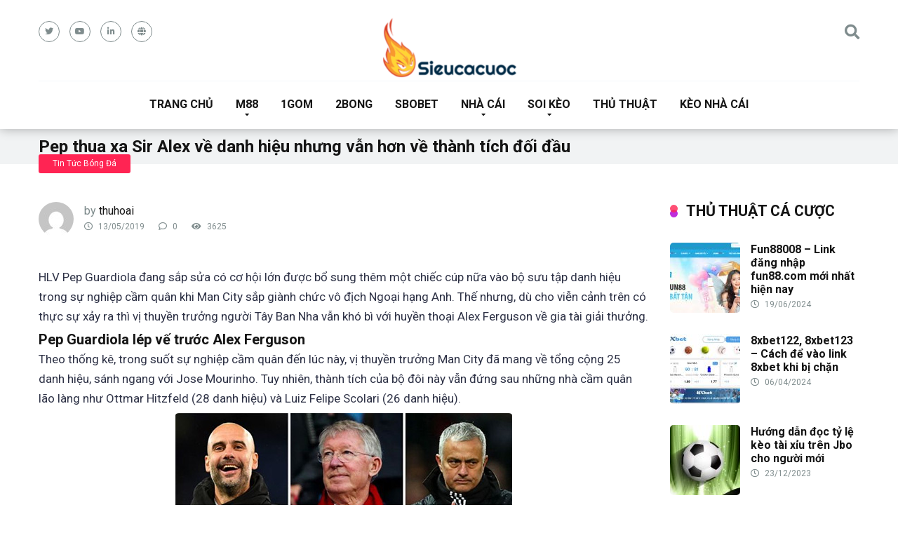

--- FILE ---
content_type: text/html; charset=UTF-8
request_url: https://sieucacuoc.com/tin-tuc-bong-da/pep-thua-xa-sir-alex-ve-danh-hieu-nhung-van-hon-ve-thanh-tich-doi-dau.html
body_size: 18145
content:
<!DOCTYPE html>
<html lang="vi">
<head>
	<meta name="google-site-verification" content="zMqgWfEcOPPiY5RbebZEfrQDCru6WgmUqArP_ChtTdI" />
	<meta name="google-site-verification" content="N5g0QNOpz4WutNYwxS-RdQr1_oA_h1D_Y5TGuBHqSXA" />
	<meta name='dmca-site-verification' content='OHNKbWl2RnBoWDhVcW44bXpkWEtoQT090' />
	<meta name='dmca-site-verification' content='QWYwY0xtbUZIQlVlT2tjSGlrd2hrZz090' />
	<meta name="google-site-verification" content="zMqgWfEcOPPiY5RbebZEfrQDCru6WgmUqArP_ChtTdI" />
    <meta charset="UTF-8" />
    <meta http-equiv="X-UA-Compatible" content="IE=edge" />
    <meta name="viewport" id="viewport" content="width=device-width, initial-scale=1.0, maximum-scale=1.0, minimum-scale=1.0, user-scalable=no" />
	<meta name='robots' content='index, follow, max-image-preview:large, max-snippet:-1, max-video-preview:-1' />
	<style>img:is([sizes="auto" i], [sizes^="auto," i]) { contain-intrinsic-size: 3000px 1500px }</style>
	
	<!-- This site is optimized with the Yoast SEO plugin v22.1 - https://yoast.com/wordpress/plugins/seo/ -->
	<title>Pep thua xa Sir Alex về danh hiệu nhưng vẫn hơn về thành tích đối đầu - Sieucacuoc</title><link rel="preload" as="style" href="https://fonts.googleapis.com/css?family=Roboto%3A300%2C400%2C700%2C900&#038;display=swap" /><link rel="stylesheet" href="https://fonts.googleapis.com/css?family=Roboto%3A300%2C400%2C700%2C900&#038;display=swap" media="print" onload="this.media='all'" /><noscript><link rel="stylesheet" href="https://fonts.googleapis.com/css?family=Roboto%3A300%2C400%2C700%2C900&#038;display=swap" /></noscript>
	<link rel="canonical" href="https://sieucacuoc.com/tin-tuc-bong-da/pep-thua-xa-sir-alex-ve-danh-hieu-nhung-van-hon-ve-thanh-tich-doi-dau.html" />
	<meta property="og:locale" content="vi_VN" />
	<meta property="og:type" content="article" />
	<meta property="og:title" content="Pep thua xa Sir Alex về danh hiệu nhưng vẫn hơn về thành tích đối đầu - Sieucacuoc" />
	<meta property="og:description" content="HLV Pep Guardiola đang sắp sửa có cơ hội lớn được bổ sung thêm một chiếc cúp nữa vào bộ sưu tập danh hiệu trong sự nghiệp cầm quân khi Man City sắp giành chức vô địch Ngoại hạng Anh. Thế nhưng, dù cho viễn cảnh trên có thực sự xảy ra thì vị thuyền [&hellip;]" />
	<meta property="og:url" content="https://sieucacuoc.com/tin-tuc-bong-da/pep-thua-xa-sir-alex-ve-danh-hieu-nhung-van-hon-ve-thanh-tich-doi-dau.html" />
	<meta property="og:site_name" content="Sieucacuoc" />
	<meta property="article:published_time" content="2019-05-13T01:20:19+00:00" />
	<meta property="og:image" content="https://sieucacuoc.com/wp-content/uploads/2019/05/pep-thua-xa-sir-alex-ve-danh-hieu-nhung-van-hon-ve-thanh-tich-doi-dau-2-e1557710396426.jpg" />
	<meta property="og:image:width" content="600" />
	<meta property="og:image:height" content="552" />
	<meta property="og:image:type" content="image/jpeg" />
	<meta name="author" content="thuhoai" />
	<meta name="twitter:card" content="summary_large_image" />
	<meta name="twitter:label1" content="Được viết bởi" />
	<meta name="twitter:data1" content="thuhoai" />
	<meta name="twitter:label2" content="Ước tính thời gian đọc" />
	<meta name="twitter:data2" content="2 phút" />
	<script type="application/ld+json" class="yoast-schema-graph">{"@context":"https://schema.org","@graph":[{"@type":"Article","@id":"https://sieucacuoc.com/tin-tuc-bong-da/pep-thua-xa-sir-alex-ve-danh-hieu-nhung-van-hon-ve-thanh-tich-doi-dau.html#article","isPartOf":{"@id":"https://sieucacuoc.com/tin-tuc-bong-da/pep-thua-xa-sir-alex-ve-danh-hieu-nhung-van-hon-ve-thanh-tich-doi-dau.html"},"author":{"name":"thuhoai","@id":"https://sieucacuoc.com/#/schema/person/d1d5529e5abd1c9750c2018ee857c640"},"headline":"Pep thua xa Sir Alex về danh hiệu nhưng vẫn hơn về thành tích đối đầu","datePublished":"2019-05-13T01:20:19+00:00","dateModified":"2019-05-13T01:20:19+00:00","mainEntityOfPage":{"@id":"https://sieucacuoc.com/tin-tuc-bong-da/pep-thua-xa-sir-alex-ve-danh-hieu-nhung-van-hon-ve-thanh-tich-doi-dau.html"},"wordCount":482,"publisher":{"@id":"https://sieucacuoc.com/#organization"},"image":{"@id":"https://sieucacuoc.com/tin-tuc-bong-da/pep-thua-xa-sir-alex-ve-danh-hieu-nhung-van-hon-ve-thanh-tich-doi-dau.html#primaryimage"},"thumbnailUrl":"https://sieucacuoc.com/wp-content/uploads/2019/05/pep-thua-xa-sir-alex-ve-danh-hieu-nhung-van-hon-ve-thanh-tich-doi-dau-2-e1557710396426.jpg","articleSection":["Tin Tức Bóng Đá"],"inLanguage":"vi"},{"@type":"WebPage","@id":"https://sieucacuoc.com/tin-tuc-bong-da/pep-thua-xa-sir-alex-ve-danh-hieu-nhung-van-hon-ve-thanh-tich-doi-dau.html","url":"https://sieucacuoc.com/tin-tuc-bong-da/pep-thua-xa-sir-alex-ve-danh-hieu-nhung-van-hon-ve-thanh-tich-doi-dau.html","name":"Pep thua xa Sir Alex về danh hiệu nhưng vẫn hơn về thành tích đối đầu - Sieucacuoc","isPartOf":{"@id":"https://sieucacuoc.com/#website"},"primaryImageOfPage":{"@id":"https://sieucacuoc.com/tin-tuc-bong-da/pep-thua-xa-sir-alex-ve-danh-hieu-nhung-van-hon-ve-thanh-tich-doi-dau.html#primaryimage"},"image":{"@id":"https://sieucacuoc.com/tin-tuc-bong-da/pep-thua-xa-sir-alex-ve-danh-hieu-nhung-van-hon-ve-thanh-tich-doi-dau.html#primaryimage"},"thumbnailUrl":"https://sieucacuoc.com/wp-content/uploads/2019/05/pep-thua-xa-sir-alex-ve-danh-hieu-nhung-van-hon-ve-thanh-tich-doi-dau-2-e1557710396426.jpg","datePublished":"2019-05-13T01:20:19+00:00","dateModified":"2019-05-13T01:20:19+00:00","breadcrumb":{"@id":"https://sieucacuoc.com/tin-tuc-bong-da/pep-thua-xa-sir-alex-ve-danh-hieu-nhung-van-hon-ve-thanh-tich-doi-dau.html#breadcrumb"},"inLanguage":"vi","potentialAction":[{"@type":"ReadAction","target":["https://sieucacuoc.com/tin-tuc-bong-da/pep-thua-xa-sir-alex-ve-danh-hieu-nhung-van-hon-ve-thanh-tich-doi-dau.html"]}]},{"@type":"ImageObject","inLanguage":"vi","@id":"https://sieucacuoc.com/tin-tuc-bong-da/pep-thua-xa-sir-alex-ve-danh-hieu-nhung-van-hon-ve-thanh-tich-doi-dau.html#primaryimage","url":"https://sieucacuoc.com/wp-content/uploads/2019/05/pep-thua-xa-sir-alex-ve-danh-hieu-nhung-van-hon-ve-thanh-tich-doi-dau-2-e1557710396426.jpg","contentUrl":"https://sieucacuoc.com/wp-content/uploads/2019/05/pep-thua-xa-sir-alex-ve-danh-hieu-nhung-van-hon-ve-thanh-tich-doi-dau-2-e1557710396426.jpg","width":600,"height":552,"caption":"pep-thua-xa-sir-alex-ve-danh-hieu-nhung-van-hon-ve-thanh-tich-doi-dau-2"},{"@type":"BreadcrumbList","@id":"https://sieucacuoc.com/tin-tuc-bong-da/pep-thua-xa-sir-alex-ve-danh-hieu-nhung-van-hon-ve-thanh-tich-doi-dau.html#breadcrumb","itemListElement":[{"@type":"ListItem","position":1,"name":"Home","item":"https://sieucacuoc.com/"},{"@type":"ListItem","position":2,"name":"Pep thua xa Sir Alex về danh hiệu nhưng vẫn hơn về thành tích đối đầu"}]},{"@type":"WebSite","@id":"https://sieucacuoc.com/#website","url":"https://sieucacuoc.com/","name":"Sieucacuoc","description":"Đánh giá &amp; Xếp Hạng Nhà Cái Uy Tín","publisher":{"@id":"https://sieucacuoc.com/#organization"},"potentialAction":[{"@type":"SearchAction","target":{"@type":"EntryPoint","urlTemplate":"https://sieucacuoc.com/?s={search_term_string}"},"query-input":"required name=search_term_string"}],"inLanguage":"vi"},{"@type":"Organization","@id":"https://sieucacuoc.com/#organization","name":"Sieucacuoc","url":"https://sieucacuoc.com/","logo":{"@type":"ImageObject","inLanguage":"vi","@id":"https://sieucacuoc.com/#/schema/logo/image/","url":"https://sieucacuoc.com/wp-content/uploads/2017/11/sieucacuoc.png","contentUrl":"https://sieucacuoc.com/wp-content/uploads/2017/11/sieucacuoc.png","width":197,"height":87,"caption":"Sieucacuoc"},"image":{"@id":"https://sieucacuoc.com/#/schema/logo/image/"}},{"@type":"Person","@id":"https://sieucacuoc.com/#/schema/person/d1d5529e5abd1c9750c2018ee857c640","name":"thuhoai","image":{"@type":"ImageObject","inLanguage":"vi","@id":"https://sieucacuoc.com/#/schema/person/image/","url":"https://secure.gravatar.com/avatar/27c1567001755722fb662d13cf478cdd?s=96&d=mm&r=g","contentUrl":"https://secure.gravatar.com/avatar/27c1567001755722fb662d13cf478cdd?s=96&d=mm&r=g","caption":"thuhoai"},"url":"https://sieucacuoc.com/author/thuhoai"}]}</script>
	<!-- / Yoast SEO plugin. -->


<link rel='dns-prefetch' href='//secure.gravatar.com' />
<link rel='dns-prefetch' href='//stats.wp.com' />
<link rel='dns-prefetch' href='//fonts.googleapis.com' />
<link rel='dns-prefetch' href='//use.fontawesome.com' />
<link rel='dns-prefetch' href='//v0.wordpress.com' />
<link rel='dns-prefetch' href='//c0.wp.com' />
<link href='https://fonts.gstatic.com' crossorigin rel='preconnect' />
<link rel="alternate" type="application/rss+xml" title="Dòng thông tin Sieucacuoc &raquo;" href="https://sieucacuoc.com/feed" />
<link rel="alternate" type="application/rss+xml" title="Sieucacuoc &raquo; Dòng bình luận" href="https://sieucacuoc.com/comments/feed" />
<style id='wp-emoji-styles-inline-css' type='text/css'>

	img.wp-smiley, img.emoji {
		display: inline !important;
		border: none !important;
		box-shadow: none !important;
		height: 1em !important;
		width: 1em !important;
		margin: 0 0.07em !important;
		vertical-align: -0.1em !important;
		background: none !important;
		padding: 0 !important;
	}
</style>
<link data-minify="1" rel='stylesheet' id='wp-block-library-css' href='https://sieucacuoc.com/wp-content/cache/min/1/c/6.7.4/wp-includes/css/dist/block-library/style.min.css?ver=1759299884' type='text/css' media='all' />
<style id='wp-block-library-inline-css' type='text/css'>
.has-text-align-justify{text-align:justify;}
</style>
<link data-minify="1" rel='stylesheet' id='mediaelement-css' href='https://sieucacuoc.com/wp-content/cache/min/1/c/6.7.4/wp-includes/js/mediaelement/mediaelementplayer-legacy.min.css?ver=1759299884' type='text/css' media='all' />
<link data-minify="1" rel='stylesheet' id='wp-mediaelement-css' href='https://sieucacuoc.com/wp-content/cache/min/1/c/6.7.4/wp-includes/js/mediaelement/wp-mediaelement.min.css?ver=1759299884' type='text/css' media='all' />
<style id='jetpack-sharing-buttons-style-inline-css' type='text/css'>
.jetpack-sharing-buttons__services-list{display:flex;flex-direction:row;flex-wrap:wrap;gap:0;list-style-type:none;margin:5px;padding:0}.jetpack-sharing-buttons__services-list.has-small-icon-size{font-size:12px}.jetpack-sharing-buttons__services-list.has-normal-icon-size{font-size:16px}.jetpack-sharing-buttons__services-list.has-large-icon-size{font-size:24px}.jetpack-sharing-buttons__services-list.has-huge-icon-size{font-size:36px}@media print{.jetpack-sharing-buttons__services-list{display:none!important}}ul.jetpack-sharing-buttons__services-list.has-background{padding:1.25em 2.375em}
</style>
<style id='classic-theme-styles-inline-css' type='text/css'>
/*! This file is auto-generated */
.wp-block-button__link{color:#fff;background-color:#32373c;border-radius:9999px;box-shadow:none;text-decoration:none;padding:calc(.667em + 2px) calc(1.333em + 2px);font-size:1.125em}.wp-block-file__button{background:#32373c;color:#fff;text-decoration:none}
</style>
<style id='global-styles-inline-css' type='text/css'>
:root{--wp--preset--aspect-ratio--square: 1;--wp--preset--aspect-ratio--4-3: 4/3;--wp--preset--aspect-ratio--3-4: 3/4;--wp--preset--aspect-ratio--3-2: 3/2;--wp--preset--aspect-ratio--2-3: 2/3;--wp--preset--aspect-ratio--16-9: 16/9;--wp--preset--aspect-ratio--9-16: 9/16;--wp--preset--color--black: #000000;--wp--preset--color--cyan-bluish-gray: #abb8c3;--wp--preset--color--white: #ffffff;--wp--preset--color--pale-pink: #f78da7;--wp--preset--color--vivid-red: #cf2e2e;--wp--preset--color--luminous-vivid-orange: #ff6900;--wp--preset--color--luminous-vivid-amber: #fcb900;--wp--preset--color--light-green-cyan: #7bdcb5;--wp--preset--color--vivid-green-cyan: #00d084;--wp--preset--color--pale-cyan-blue: #8ed1fc;--wp--preset--color--vivid-cyan-blue: #0693e3;--wp--preset--color--vivid-purple: #9b51e0;--wp--preset--color--mercury-main: #be2edd;--wp--preset--color--mercury-second: #ff2453;--wp--preset--color--mercury-white: #fff;--wp--preset--color--mercury-gray: #263238;--wp--preset--color--mercury-emerald: #2edd6c;--wp--preset--color--mercury-alizarin: #e74c3c;--wp--preset--color--mercury-wisteria: #8e44ad;--wp--preset--color--mercury-peter-river: #3498db;--wp--preset--color--mercury-clouds: #ecf0f1;--wp--preset--gradient--vivid-cyan-blue-to-vivid-purple: linear-gradient(135deg,rgba(6,147,227,1) 0%,rgb(155,81,224) 100%);--wp--preset--gradient--light-green-cyan-to-vivid-green-cyan: linear-gradient(135deg,rgb(122,220,180) 0%,rgb(0,208,130) 100%);--wp--preset--gradient--luminous-vivid-amber-to-luminous-vivid-orange: linear-gradient(135deg,rgba(252,185,0,1) 0%,rgba(255,105,0,1) 100%);--wp--preset--gradient--luminous-vivid-orange-to-vivid-red: linear-gradient(135deg,rgba(255,105,0,1) 0%,rgb(207,46,46) 100%);--wp--preset--gradient--very-light-gray-to-cyan-bluish-gray: linear-gradient(135deg,rgb(238,238,238) 0%,rgb(169,184,195) 100%);--wp--preset--gradient--cool-to-warm-spectrum: linear-gradient(135deg,rgb(74,234,220) 0%,rgb(151,120,209) 20%,rgb(207,42,186) 40%,rgb(238,44,130) 60%,rgb(251,105,98) 80%,rgb(254,248,76) 100%);--wp--preset--gradient--blush-light-purple: linear-gradient(135deg,rgb(255,206,236) 0%,rgb(152,150,240) 100%);--wp--preset--gradient--blush-bordeaux: linear-gradient(135deg,rgb(254,205,165) 0%,rgb(254,45,45) 50%,rgb(107,0,62) 100%);--wp--preset--gradient--luminous-dusk: linear-gradient(135deg,rgb(255,203,112) 0%,rgb(199,81,192) 50%,rgb(65,88,208) 100%);--wp--preset--gradient--pale-ocean: linear-gradient(135deg,rgb(255,245,203) 0%,rgb(182,227,212) 50%,rgb(51,167,181) 100%);--wp--preset--gradient--electric-grass: linear-gradient(135deg,rgb(202,248,128) 0%,rgb(113,206,126) 100%);--wp--preset--gradient--midnight: linear-gradient(135deg,rgb(2,3,129) 0%,rgb(40,116,252) 100%);--wp--preset--font-size--small: 13px;--wp--preset--font-size--medium: 20px;--wp--preset--font-size--large: 36px;--wp--preset--font-size--x-large: 42px;--wp--preset--spacing--20: 0.44rem;--wp--preset--spacing--30: 0.67rem;--wp--preset--spacing--40: 1rem;--wp--preset--spacing--50: 1.5rem;--wp--preset--spacing--60: 2.25rem;--wp--preset--spacing--70: 3.38rem;--wp--preset--spacing--80: 5.06rem;--wp--preset--shadow--natural: 6px 6px 9px rgba(0, 0, 0, 0.2);--wp--preset--shadow--deep: 12px 12px 50px rgba(0, 0, 0, 0.4);--wp--preset--shadow--sharp: 6px 6px 0px rgba(0, 0, 0, 0.2);--wp--preset--shadow--outlined: 6px 6px 0px -3px rgba(255, 255, 255, 1), 6px 6px rgba(0, 0, 0, 1);--wp--preset--shadow--crisp: 6px 6px 0px rgba(0, 0, 0, 1);}:where(.is-layout-flex){gap: 0.5em;}:where(.is-layout-grid){gap: 0.5em;}body .is-layout-flex{display: flex;}.is-layout-flex{flex-wrap: wrap;align-items: center;}.is-layout-flex > :is(*, div){margin: 0;}body .is-layout-grid{display: grid;}.is-layout-grid > :is(*, div){margin: 0;}:where(.wp-block-columns.is-layout-flex){gap: 2em;}:where(.wp-block-columns.is-layout-grid){gap: 2em;}:where(.wp-block-post-template.is-layout-flex){gap: 1.25em;}:where(.wp-block-post-template.is-layout-grid){gap: 1.25em;}.has-black-color{color: var(--wp--preset--color--black) !important;}.has-cyan-bluish-gray-color{color: var(--wp--preset--color--cyan-bluish-gray) !important;}.has-white-color{color: var(--wp--preset--color--white) !important;}.has-pale-pink-color{color: var(--wp--preset--color--pale-pink) !important;}.has-vivid-red-color{color: var(--wp--preset--color--vivid-red) !important;}.has-luminous-vivid-orange-color{color: var(--wp--preset--color--luminous-vivid-orange) !important;}.has-luminous-vivid-amber-color{color: var(--wp--preset--color--luminous-vivid-amber) !important;}.has-light-green-cyan-color{color: var(--wp--preset--color--light-green-cyan) !important;}.has-vivid-green-cyan-color{color: var(--wp--preset--color--vivid-green-cyan) !important;}.has-pale-cyan-blue-color{color: var(--wp--preset--color--pale-cyan-blue) !important;}.has-vivid-cyan-blue-color{color: var(--wp--preset--color--vivid-cyan-blue) !important;}.has-vivid-purple-color{color: var(--wp--preset--color--vivid-purple) !important;}.has-black-background-color{background-color: var(--wp--preset--color--black) !important;}.has-cyan-bluish-gray-background-color{background-color: var(--wp--preset--color--cyan-bluish-gray) !important;}.has-white-background-color{background-color: var(--wp--preset--color--white) !important;}.has-pale-pink-background-color{background-color: var(--wp--preset--color--pale-pink) !important;}.has-vivid-red-background-color{background-color: var(--wp--preset--color--vivid-red) !important;}.has-luminous-vivid-orange-background-color{background-color: var(--wp--preset--color--luminous-vivid-orange) !important;}.has-luminous-vivid-amber-background-color{background-color: var(--wp--preset--color--luminous-vivid-amber) !important;}.has-light-green-cyan-background-color{background-color: var(--wp--preset--color--light-green-cyan) !important;}.has-vivid-green-cyan-background-color{background-color: var(--wp--preset--color--vivid-green-cyan) !important;}.has-pale-cyan-blue-background-color{background-color: var(--wp--preset--color--pale-cyan-blue) !important;}.has-vivid-cyan-blue-background-color{background-color: var(--wp--preset--color--vivid-cyan-blue) !important;}.has-vivid-purple-background-color{background-color: var(--wp--preset--color--vivid-purple) !important;}.has-black-border-color{border-color: var(--wp--preset--color--black) !important;}.has-cyan-bluish-gray-border-color{border-color: var(--wp--preset--color--cyan-bluish-gray) !important;}.has-white-border-color{border-color: var(--wp--preset--color--white) !important;}.has-pale-pink-border-color{border-color: var(--wp--preset--color--pale-pink) !important;}.has-vivid-red-border-color{border-color: var(--wp--preset--color--vivid-red) !important;}.has-luminous-vivid-orange-border-color{border-color: var(--wp--preset--color--luminous-vivid-orange) !important;}.has-luminous-vivid-amber-border-color{border-color: var(--wp--preset--color--luminous-vivid-amber) !important;}.has-light-green-cyan-border-color{border-color: var(--wp--preset--color--light-green-cyan) !important;}.has-vivid-green-cyan-border-color{border-color: var(--wp--preset--color--vivid-green-cyan) !important;}.has-pale-cyan-blue-border-color{border-color: var(--wp--preset--color--pale-cyan-blue) !important;}.has-vivid-cyan-blue-border-color{border-color: var(--wp--preset--color--vivid-cyan-blue) !important;}.has-vivid-purple-border-color{border-color: var(--wp--preset--color--vivid-purple) !important;}.has-vivid-cyan-blue-to-vivid-purple-gradient-background{background: var(--wp--preset--gradient--vivid-cyan-blue-to-vivid-purple) !important;}.has-light-green-cyan-to-vivid-green-cyan-gradient-background{background: var(--wp--preset--gradient--light-green-cyan-to-vivid-green-cyan) !important;}.has-luminous-vivid-amber-to-luminous-vivid-orange-gradient-background{background: var(--wp--preset--gradient--luminous-vivid-amber-to-luminous-vivid-orange) !important;}.has-luminous-vivid-orange-to-vivid-red-gradient-background{background: var(--wp--preset--gradient--luminous-vivid-orange-to-vivid-red) !important;}.has-very-light-gray-to-cyan-bluish-gray-gradient-background{background: var(--wp--preset--gradient--very-light-gray-to-cyan-bluish-gray) !important;}.has-cool-to-warm-spectrum-gradient-background{background: var(--wp--preset--gradient--cool-to-warm-spectrum) !important;}.has-blush-light-purple-gradient-background{background: var(--wp--preset--gradient--blush-light-purple) !important;}.has-blush-bordeaux-gradient-background{background: var(--wp--preset--gradient--blush-bordeaux) !important;}.has-luminous-dusk-gradient-background{background: var(--wp--preset--gradient--luminous-dusk) !important;}.has-pale-ocean-gradient-background{background: var(--wp--preset--gradient--pale-ocean) !important;}.has-electric-grass-gradient-background{background: var(--wp--preset--gradient--electric-grass) !important;}.has-midnight-gradient-background{background: var(--wp--preset--gradient--midnight) !important;}.has-small-font-size{font-size: var(--wp--preset--font-size--small) !important;}.has-medium-font-size{font-size: var(--wp--preset--font-size--medium) !important;}.has-large-font-size{font-size: var(--wp--preset--font-size--large) !important;}.has-x-large-font-size{font-size: var(--wp--preset--font-size--x-large) !important;}
:where(.wp-block-post-template.is-layout-flex){gap: 1.25em;}:where(.wp-block-post-template.is-layout-grid){gap: 1.25em;}
:where(.wp-block-columns.is-layout-flex){gap: 2em;}:where(.wp-block-columns.is-layout-grid){gap: 2em;}
:root :where(.wp-block-pullquote){font-size: 1.5em;line-height: 1.6;}
</style>

<link data-minify="1" rel='stylesheet' id='font-awesome-free-css' href='https://sieucacuoc.com/wp-content/cache/min/1/releases/v5.12.0/css/all.css?ver=1711717875' type='text/css' media='all' />
<link rel='stylesheet' id='owl-carousel-css' href='https://sieucacuoc.com/wp-content/themes/mercury/css/owl.carousel.min.css?ver=2.3.4' type='text/css' media='all' />
<link data-minify="1" rel='stylesheet' id='owl-carousel-animate-css' href='https://sieucacuoc.com/wp-content/cache/min/1/wp-content/themes/mercury/css/animate.css?ver=1711717875' type='text/css' media='all' />
<link data-minify="1" rel='stylesheet' id='mercury-style-css' href='https://sieucacuoc.com/wp-content/cache/min/1/wp-content/themes/mercury/style.css?ver=1711717876' type='text/css' media='all' />
<style id='mercury-style-inline-css' type='text/css'>


/* Main Color */

.has-mercury-main-color,
.home-page .textwidget a:hover,
.space-header-2-top-soc a:hover,
.space-header-menu ul.main-menu li a:hover,
.space-header-menu ul.main-menu li:hover a,
.space-header-2-nav ul.main-menu li a:hover,
.space-header-2-nav ul.main-menu li:hover a,
.space-page-content a:hover,
.space-pros-cons ul li a:hover,
.space-pros-cons ol li a:hover,
.space-companies-2-archive-item-desc a:hover,
.space-casinos-3-archive-item-terms-ins a:hover,
.space-casinos-7-archive-item-terms a:hover,
.space-casinos-8-archive-item-terms a:hover,
.space-comments-form-box p.comment-notes span.required,
form.comment-form p.comment-notes span.required {
	color: #be2edd;
}

input[type="submit"],
.has-mercury-main-background-color,
.space-block-title span:after,
.space-widget-title span:after,
.space-companies-archive-item-button a,
.space-companies-sidebar-item-button a,
.space-casinos-3-archive-item-count,
.space-games-archive-item-button a,
.space-games-sidebar-item-button a,
.space-aces-single-bonus-info-button-ins a,
.space-bonuses-archive-item-button a,
.home-page .widget_mc4wp_form_widget .space-widget-title::after,
.space-content-section .widget_mc4wp_form_widget .space-widget-title::after {
	background-color: #be2edd;
}

.space-header-menu ul.main-menu li a:hover,
.space-header-menu ul.main-menu li:hover a,
.space-header-2-nav ul.main-menu li a:hover,
.space-header-2-nav ul.main-menu li:hover a {
	border-bottom: 2px solid #be2edd;
}
.space-header-2-top-soc a:hover {
	border: 1px solid #be2edd;
}

/* Second Color */

.has-mercury-second-color,
.space-page-content a,
.space-pros-cons ul li a,
.space-pros-cons ol li a,
.space-page-content ul li:before,
.home-page .textwidget ul li:before,
.space-widget ul li a:hover,
.home-page .textwidget a,
#recentcomments li a:hover,
#recentcomments li span.comment-author-link a:hover,
h3.comment-reply-title small a,
.space-companies-sidebar-2-item-desc a,
.space-companies-sidebar-item-title p a,
.space-companies-archive-item-short-desc a,
.space-companies-2-archive-item-desc a,
.space-casinos-3-archive-item-terms-ins a,
.space-casinos-7-archive-item-terms a,
.space-casinos-8-archive-item-terms a,
.space-casino-content-info a,
.space-casino-style-2-calltoaction-text-ins a,
.space-casino-details-item-title span,
.space-casino-style-2-ratings-all-item-value i,
.space-casino-style-2-calltoaction-text-ins a,
.space-casino-content-short-desc a,
.space-casino-header-short-desc a,
.space-casino-content-rating-stars i,
.space-casino-content-rating-overall .star-rating .star,
.space-companies-archive-item-rating .star-rating .star,
.space-casino-content-logo-stars i,
.space-casino-content-logo-stars .star-rating .star,
.space-companies-2-archive-item-rating .star-rating .star,
.space-casinos-3-archive-item-rating-box .star-rating .star,
.space-casinos-4-archive-item-title .star-rating .star,
.space-companies-sidebar-2-item-rating .star-rating .star,
.space-comments-list-item-date a.comment-reply-link,
.space-categories-list-box ul li a,
.space-news-10-item-category a,
.small .space-news-11-item-category a,
#scrolltop,
.widget_mc4wp_form_widget .mc4wp-response a,
.space-header-height.dark .space-header-menu ul.main-menu li a:hover,
.space-header-height.dark .space-header-menu ul.main-menu li:hover a,
.space-header-2-height.dark .space-header-2-nav ul.main-menu li a:hover,
.space-header-2-height.dark .space-header-2-nav ul.main-menu li:hover a,
.space-header-2-height.dark .space-header-2-top-soc a:hover,
.space-casino-header-logo-rating i {
	color: #ff2453;
}

.space-title-box-category a,
.has-mercury-second-background-color,
.space-casino-details-item-links a:hover,
.space-news-2-small-item-img-category a,
.space-news-2-item-big-box-category span,
.space-block-title span:before,
.space-widget-title span:before,
.space-news-4-item.small-news-block .space-news-4-item-img-category a,
.space-news-4-item.big-news-block .space-news-4-item-top-category span,
.space-news-6-item-top-category span,
.space-news-7-item-category span,
.space-news-3-item-img-category a,
.space-news-8-item-title-category span,
.space-news-9-item-info-category span,
.space-archive-loop-item-img-category a,
.space-casinos-3-archive-item:first-child .space-casinos-3-archive-item-count,
.space-single-bonus.space-dark-style .space-aces-single-bonus-info-button-ins a,
.space-bonuses-archive-item.space-dark-style .space-bonuses-archive-item-button a,
nav.pagination a,
nav.comments-pagination a,
nav.pagination-post a span.page-number,
.widget_tag_cloud a,
.space-footer-top-age span.age-limit,
.space-footer-top-soc a:hover,
.home-page .widget_mc4wp_form_widget .mc4wp-form-fields .space-subscribe-filds button,
.space-content-section .widget_mc4wp_form_widget .mc4wp-form-fields .space-subscribe-filds button {
	background-color: #ff2453;
}

.space-footer-top-soc a:hover,
.space-header-2-height.dark .space-header-2-top-soc a:hover,
.space-categories-list-box ul li a {
	border: 1px solid #ff2453;
}

.space-header-height.dark .space-header-menu ul.main-menu li a:hover,
.space-header-height.dark .space-header-menu ul.main-menu li:hover a,
.space-header-2-height.dark .space-header-2-nav ul.main-menu li a:hover,
.space-header-2-height.dark .space-header-2-nav ul.main-menu li:hover a {
	border-bottom: 2px solid #ff2453;
}

/* Stars Color */

.star,
.fa-star {
	color: #ffd32a!important;
}

.space-rating-star-background {
	background-color: #ffd32a;
}

/* Custom header layout colors */

/* --- Header #1 Style --- */

.space-header-height .space-header-wrap {
	background-color: #ffffff;
}
.space-header-height .space-header-top,
.space-header-height .space-header-logo-ins:after {
	background-color: #f5f6fa;
}
.space-header-height .space-header-top-soc a,
.space-header-height .space-header-top-menu ul li a {
	color: #7f8c8d;
}
.space-header-height .space-header-top-soc a:hover ,
.space-header-height .space-header-top-menu ul li a:hover {
	color: #151515;
}
.space-header-height .space-header-logo a {
	color: #2d3436;
}
.space-header-height .space-header-logo span {
	color: #7f8c8d;
}
.space-header-height .space-header-menu ul.main-menu li,
.space-header-height .space-header-menu ul.main-menu li a,
.space-header-height .space-header-search {
	color: #151515;
}
.space-header-height .space-mobile-menu-icon div {
	background-color: #151515;
}
.space-header-height .space-header-menu ul.main-menu li a:hover,
.space-header-height .space-header-menu ul.main-menu li:hover a {
	color: #be2edd;
	border-bottom: 2px solid #be2edd;
}

.space-header-height .space-header-menu ul.main-menu li ul.sub-menu {
	background-color: #ffffff;
}

.space-header-height .space-header-menu ul.main-menu li ul.sub-menu li.menu-item-has-children:after,
.space-header-height .space-header-menu ul.main-menu li ul.sub-menu li a {
	color: #34495e;
	border-bottom: 1px solid transparent;
}
.space-header-height .space-header-menu ul.main-menu li ul.sub-menu li a:hover {
	border-bottom: 1px solid transparent;
	color: #b2bec3;
	text-decoration: none;
}

/* --- Header #2 Style --- */

.space-header-2-height .space-header-2-wrap,
.space-header-2-height .space-header-2-wrap.fixed .space-header-2-nav {
	background-color: #ffffff;
}
.space-header-2-height .space-header-2-top-ins {
	border-bottom: 1px solid #f5f6fa;
}
.space-header-2-height .space-header-2-top-soc a,
.space-header-2-height .space-header-search {
	color: #7f8c8d;
}
.space-header-2-height .space-header-2-top-soc a {
	border: 1px solid #7f8c8d;
}
.space-header-2-height .space-mobile-menu-icon div {
	background-color: #7f8c8d;
}
.space-header-2-height .space-header-2-top-soc a:hover {
	color: #151515;
	border: 1px solid #151515;
}
.space-header-2-height .space-header-2-top-logo a {
	color: #2d3436;
}
.space-header-2-height .space-header-2-top-logo span {
	color: #7f8c8d;
}
.space-header-2-height .space-header-2-nav ul.main-menu li,
.space-header-2-height .space-header-2-nav ul.main-menu li a {
	color: #151515;
}
.space-header-2-height .space-header-2-nav ul.main-menu li a:hover,
.space-header-2-height .space-header-2-nav ul.main-menu li:hover a {
	color: #be2edd;
	border-bottom: 2px solid #be2edd;
}
.space-header-2-height .space-header-2-nav ul.main-menu li ul.sub-menu {
	background-color: #ffffff;
}
.space-header-2-height .space-header-2-nav ul.main-menu li ul.sub-menu li a,
.space-header-2-height .space-header-2-nav ul.main-menu li ul.sub-menu li.menu-item-has-children:after {
	color: #34495e;
	border-bottom: 1px solid transparent;
}
.space-header-2-height .space-header-2-nav ul.main-menu li ul.sub-menu li a:hover {
	border-bottom: 1px solid transparent;
	color: #b2bec3;
	text-decoration: none;
}

/* --- Mobile Menu Style --- */

.space-mobile-menu .space-mobile-menu-block {
	background-color: #ffffff;
}
.space-mobile-menu .space-mobile-menu-copy {
	border-top: 1px solid #f5f6fa;
}
.space-mobile-menu .space-mobile-menu-copy {
	color: #7f8c8d;
}
.space-mobile-menu .space-mobile-menu-copy a {
	color: #7f8c8d;
}
.space-mobile-menu .space-mobile-menu-copy a:hover {
	color: #151515;
}
.space-mobile-menu .space-mobile-menu-header a {
	color: #2d3436;
}
.space-mobile-menu .space-mobile-menu-header span {
	color: #7f8c8d;
}
.space-mobile-menu .space-mobile-menu-list ul li {
	color: #151515;
}
.space-mobile-menu .space-mobile-menu-list ul li a {
	color: #151515;
}
.space-mobile-menu .space-close-icon .to-right,
.space-mobile-menu .space-close-icon .to-left {
	background-color: #151515;
}

/* --- New - Label for the main menu items --- */

ul.main-menu > li.new > a:before,
.space-mobile-menu-list > ul > li.new:before {
	content: "New";
    color: #ffffff;
    background-color: #4cd137;
}

/* --- Best - Label for the main menu items --- */

ul.main-menu > li.best > a:before,
.space-mobile-menu-list > ul > li.best:before {
	content: "Best";
    color: #151515;
    background-color: #f0ff00;
}

/* --- Top - Label for the main menu items --- */

ul.main-menu > li.top > a:before,
.space-mobile-menu-list > ul > li.top:before {
	content: "Top";
    color: #ffffff;
    background-color: #f22613;
}

/* --- Fair - Label for the main menu items --- */

ul.main-menu > li.fair > a:before,
.space-mobile-menu-list > ul > li.fair:before {
	content: "Fair";
    color: #ffffff;
    background-color: #8c14fc;
}

/* Play Now - The button color */

.space-casino-content-button a,
.space-game-content-button a,
.space-casinos-3-archive-item-button-ins a,
.space-casinos-4-archive-item-button-two-ins a,
.space-shortcode-wrap .space-casinos-3-archive-item-button-ins a,
.space-shortcode-wrap .space-casinos-4-archive-item-button-two-ins a {
    color: #ffffff !important;
    background-color: #2ecc71 !important;
}

.space-casino-content-button a:hover,
.space-game-content-button a:hover,
.space-casinos-3-archive-item-button-ins a:hover,
.space-casinos-4-archive-item-button-two-ins a:hover {
    box-shadow: 0px 0px 15px 0px rgba(46,204,113, 0.55) !important;
}

.space-casino-header-button a.space-style-2-button,
.space-casino-style-2-calltoaction-button-ins a.space-calltoaction-button,
.space-style-3-casino-header-button a.space-style-3-button,
.space-casinos-7-archive-item-button-two a,
.space-casinos-8-archive-item-button-two a {
    color: #ffffff !important;
    background-color: #2ecc71 !important;
    box-shadow: 0px 5px 15px 0px rgba(46,204,113, 0.55) !important;
}
.space-casino-header-button a.space-style-2-button:hover,
.space-casino-style-2-calltoaction-button-ins a.space-calltoaction-button:hover,
.space-style-3-casino-header-button a.space-style-3-button:hover,
.space-casinos-7-archive-item-button-two a:hover,
.space-casinos-8-archive-item-button-two a:hover {
    box-shadow: 0px 5px 15px 0px rgba(46,204,113, 0) !important;
}

.space-casinos-5-archive-item-button1 a,
.space-casinos-6-archive-item-button1 a,
.space-games-2-archive-item-button1 a,
.space-games-3-archive-item-button1 a {
    color: #ffffff !important;
    background-color: #2ecc71 !important;
    box-shadow: 0px 10px 15px 0px rgba(46,204,113, 0.5) !important;
}
.space-casinos-5-archive-item-button1 a:hover,
.space-casinos-6-archive-item-button1 a:hover,
.space-games-2-archive-item-button1 a:hover,
.space-games-3-archive-item-button1 a:hover {
    box-shadow: 0px 10px 15px 0px rgba(46,204,113, 0) !important;
}

/* Read Review - The button color */

.space-casinos-3-archive-item-button-ins a:last-child,
.space-casinos-4-archive-item-button-one-ins a,
.space-shortcode-wrap .space-casinos-4-archive-item-button-one-ins a {
    color: #ffffff !important;
    background-color: #7f8c8d !important;
}

.space-casinos-3-archive-item-button-ins a:last-child:hover,
.space-casinos-4-archive-item-button-one-ins a:hover {
    box-shadow: 0px 0px 15px 0px rgba(127,140,141, 0.55) !important;
}
</style>
<link data-minify="1" rel='stylesheet' id='mercury-media-css' href='https://sieucacuoc.com/wp-content/cache/min/1/wp-content/themes/mercury/css/media.css?ver=1711717878' type='text/css' media='all' />
<link data-minify="1" rel='stylesheet' id='forget-about-shortcode-buttons-css' href='https://sieucacuoc.com/wp-content/cache/min/1/wp-content/plugins/forget-about-shortcode-buttons/public/css/button-styles.css?ver=1711717878' type='text/css' media='all' />
<link data-minify="1" rel='stylesheet' id='jetpack_css-css' href='https://sieucacuoc.com/wp-content/cache/min/1/p/jetpack/13.1.4/css/jetpack.css?ver=1728935796' type='text/css' media='all' />
<script type="text/javascript" src="https://c0.wp.com/c/6.7.4/wp-includes/js/jquery/jquery.min.js" id="jquery-core-js"></script>

<link rel="https://api.w.org/" href="https://sieucacuoc.com/wp-json/" /><link rel="alternate" title="JSON" type="application/json" href="https://sieucacuoc.com/wp-json/wp/v2/posts/10813" /><link rel="EditURI" type="application/rsd+xml" title="RSD" href="https://sieucacuoc.com/xmlrpc.php?rsd" />
<meta name="generator" content="WordPress 6.7.4" />
<link rel='shortlink' href='https://wp.me/pgj2I2-2Op' />
<link rel="alternate" title="oNhúng (JSON)" type="application/json+oembed" href="https://sieucacuoc.com/wp-json/oembed/1.0/embed?url=https%3A%2F%2Fsieucacuoc.com%2Ftin-tuc-bong-da%2Fpep-thua-xa-sir-alex-ve-danh-hieu-nhung-van-hon-ve-thanh-tich-doi-dau.html" />
<link rel="alternate" title="oNhúng (XML)" type="text/xml+oembed" href="https://sieucacuoc.com/wp-json/oembed/1.0/embed?url=https%3A%2F%2Fsieucacuoc.com%2Ftin-tuc-bong-da%2Fpep-thua-xa-sir-alex-ve-danh-hieu-nhung-van-hon-ve-thanh-tich-doi-dau.html&#038;format=xml" />
	<style>img#wpstats{display:none}</style>
		<meta name="theme-color" content="#f5f6fa" />
<meta name="msapplication-navbutton-color" content="#f5f6fa" /> 
<meta name="apple-mobile-web-app-status-bar-style" content="#f5f6fa" />
<link rel="amphtml" href="https://sieucacuoc.com/tin-tuc-bong-da/pep-thua-xa-sir-alex-ve-danh-hieu-nhung-van-hon-ve-thanh-tich-doi-dau.html?amp=1"><link rel="icon" href="https://sieucacuoc.com/wp-content/uploads/2020/08/favicon-50x50.png" sizes="32x32" />
<link rel="icon" href="https://sieucacuoc.com/wp-content/uploads/2020/08/favicon.png" sizes="192x192" />
<link rel="apple-touch-icon" href="https://sieucacuoc.com/wp-content/uploads/2020/08/favicon.png" />
<meta name="msapplication-TileImage" content="https://sieucacuoc.com/wp-content/uploads/2020/08/favicon.png" />
<style type="text/css" id="wp-custom-css">.space-title-box-ins {
	padding-top: 12px;
	padding-bottom: 12px;
}
.space-archive-title-box-ins {
	padding-top: 12px;
	padding-bottom: 12px;
}
.space-title-box-h1 h1 {
    font-size: 1.5em;
}
.space-archive-title-box-h1 h1 {
    font-size: 2em;
}
.space-page-section-ins {padding-top: 20px}
.space-page-content p {padding-bottom: 0.3em;}
.space-content-section img {padding-bottom:0; padding-top: 2px}
.space-page-content h2 {margin: 2px 0}
.space-page-content h3 {margin: 2px 0}
.space-page-content h4 {margin: 2px 0}
.space-page-content ol, .space-page-content ul {
    margin-bottom: 1px;
}

.space-sidebar-section .space-news-5-item {
      margin-bottom: 30px;}

.wp-caption.aligncenter {
   padding-bottom: 1em;
}
p {
 font-size:17px;
}
ul li{
 font-size:17px;
}

.space-header-2-nav ul.main-menu li a {
   font-weight: bold;
}

.space-page-content table {
    margin: 0em 0 0em;
}
h2 {
 font-size:20px;
}
h3 {
 font-size:20px;
}
h4 {
 font-size:20px;
}

a {
  text-decoration: none!important;
}

.space-widget {
    margin: 0 auto 0px;
}</style><noscript><style id="rocket-lazyload-nojs-css">.rll-youtube-player, [data-lazy-src]{display:none !important;}</style></noscript></head>
<body ontouchstart class="post-template-default single single-post postid-10813 single-format-standard wp-custom-logo dwpb-push-page dwpb-allow-close desktop">
<div class="space-box relative">

<!-- Header Start -->

<div class="space-header-2-height relative">
	<div class="space-header-2-wrap space-header-float relative">
		<div class="space-header-2-top relative">
			<div class="space-header-2-top-ins space-wrapper relative">
				<div class="space-header-2-top-soc box-25 relative">
					<div class="space-header-2-top-soc-ins relative">
						

<a href="https://twitter.com/sieucacuocpro" title="Twitter" target="_blank" data-wpel-link="external" rel="nofollow external noopener"><i class="fab fa-twitter"></i></a>



<a href="https://www.youtube.com/@Sieucacuoc/about" title="YouTube" target="_blank" data-wpel-link="external" rel="nofollow external noopener"><i class="fab fa-youtube"></i></a>




<a href="https://www.linkedin.com/in/sieucacuoc-pro-459766292/" title="LinkedIn" target="_blank" data-wpel-link="external" rel="nofollow external noopener"><i class="fab fa-linkedin-in"></i></a>




<a href="https://www.pinterest.com/sieucacuocpro/" title="Website" target="_blank" data-wpel-link="external" rel="nofollow external noopener"><i class="fas fa-globe"></i></a>

					</div>
					<div class="space-mobile-menu-icon absolute">
						<div></div>
						<div></div>
						<div></div>
					</div>
				</div>
				<div class="space-header-2-top-logo box-50 text-center relative">
					<div class="space-header-2-top-logo-ins relative">
						<a href="https://sieucacuoc.com/" title="Sieucacuoc" data-wpel-link="internal"><img src="data:image/svg+xml,%3Csvg%20xmlns='http://www.w3.org/2000/svg'%20viewBox='0%200%200%200'%3E%3C/svg%3E" alt="Sieucacuoc" data-lazy-src="https://sieucacuoc.com/wp-content/uploads/2017/11/sieucacuoc.png"><noscript><img src="https://sieucacuoc.com/wp-content/uploads/2017/11/sieucacuoc.png" alt="Sieucacuoc"></noscript></a>					</div>
				</div>
				<div class="space-header-2-top-search box-25 text-right relative">
					<div class="space-header-search absolute">
						<i class="fas fa-search desktop-search-button"></i>
					</div>
				</div>
			</div>
		</div>
		<div class="space-header-2-nav relative">
			<div class="space-header-2-nav-ins space-wrapper relative">
				<ul id="menu-menu" class="main-menu"><li id="menu-item-2920" class="menu-item menu-item-type-post_type menu-item-object-page menu-item-home menu-item-2920"><a href="https://sieucacuoc.com/" data-wpel-link="internal">TRANG CHỦ</a></li>
<li id="menu-item-12863" class="menu-item menu-item-type-post_type menu-item-object-page menu-item-has-children menu-item-12863"><a href="https://sieucacuoc.com/m88cvf" data-wpel-link="internal">M88</a>
<ul class="sub-menu">
	<li id="menu-item-3041" class="menu-item menu-item-type-post_type menu-item-object-post menu-item-3041"><a href="https://sieucacuoc.com/huong-dan-nha-cai-m88/dang-ky-m88-huong-dan-dang-ky-tai-khoan-m88-nhanh-nhat.html" data-wpel-link="internal">ĐĂNG KÝ M88</a></li>
	<li id="menu-item-3042" class="menu-item menu-item-type-post_type menu-item-object-post menu-item-3042"><a href="https://sieucacuoc.com/huong-dan-nha-cai-m88/huong-dan-gui-tien-m88-nhanh-nhat.html" data-wpel-link="internal">GỬI TIỀN M88</a></li>
	<li id="menu-item-3037" class="menu-item menu-item-type-post_type menu-item-object-post menu-item-3037"><a href="https://sieucacuoc.com/huong-dan-nha-cai-m88/huong-dan-rut-tien-m88-don-gian-nhat.html" data-wpel-link="internal">RÚT TIỀN M88</a></li>
	<li id="menu-item-4249" class="menu-item menu-item-type-taxonomy menu-item-object-category menu-item-4249"><a href="https://sieucacuoc.com/khuyen-mai-m88" data-wpel-link="internal">KHUYẾN MÃI M88</a></li>
	<li id="menu-item-4247" class="menu-item menu-item-type-taxonomy menu-item-object-category menu-item-4247"><a href="https://sieucacuoc.com/casino-truc-tuyen-m88" data-wpel-link="internal">CASINO M88</a></li>
	<li id="menu-item-4248" class="menu-item menu-item-type-taxonomy menu-item-object-category menu-item-4248"><a href="https://sieucacuoc.com/link-vao-m88" data-wpel-link="internal">LINK VÀO M88</a></li>
	<li id="menu-item-4250" class="menu-item menu-item-type-taxonomy menu-item-object-category menu-item-4250"><a href="https://sieucacuoc.com/m88-game" data-wpel-link="internal">M88 GAMES</a></li>
	<li id="menu-item-4251" class="menu-item menu-item-type-taxonomy menu-item-object-category menu-item-4251"><a href="https://sieucacuoc.com/tin-tuc-m88" data-wpel-link="internal">TIN TỨC M88</a></li>
	<li id="menu-item-4246" class="menu-item menu-item-type-taxonomy menu-item-object-category menu-item-4246"><a href="https://sieucacuoc.com/huong-dan-nha-cai-m88" data-wpel-link="internal">HƯỚNG DẪN M88</a></li>
	<li id="menu-item-12860" class="menu-item menu-item-type-post_type menu-item-object-page menu-item-12860"><a href="https://sieucacuoc.com/m888" data-wpel-link="internal">M888</a></li>
	<li id="menu-item-12862" class="menu-item menu-item-type-post_type menu-item-object-page menu-item-12862"><a href="https://sieucacuoc.com/m88gin-m88a-m88asia" data-wpel-link="internal">M88gin</a></li>
	<li id="menu-item-15379" class="menu-item menu-item-type-post_type menu-item-object-page menu-item-15379"><a href="https://sieucacuoc.com/mansion88-m88mi-m88id" data-wpel-link="internal">Mansion88</a></li>
	<li id="menu-item-12861" class="menu-item menu-item-type-post_type menu-item-object-page menu-item-12861"><a href="https://sieucacuoc.com/ms3388" data-wpel-link="internal">Ms3388</a></li>
	<li id="menu-item-15491" class="menu-item menu-item-type-post_type menu-item-object-page menu-item-15491"><a href="https://sieucacuoc.com/msq88-msb88va-ms88vtv" data-wpel-link="internal">MS88VTV</a></li>
	<li id="menu-item-15492" class="menu-item menu-item-type-post_type menu-item-object-page menu-item-15492"><a href="https://sieucacuoc.com/ms282-m88bh-cachvaom88" data-wpel-link="internal">CACHVAOM88</a></li>
</ul>
</li>
<li id="menu-item-2827" class="menu-item menu-item-type-post_type menu-item-object-page menu-item-2827"><a href="https://sieucacuoc.com/1gom" data-wpel-link="internal">1GOM</a></li>
<li id="menu-item-15840" class="menu-item menu-item-type-post_type menu-item-object-page menu-item-15840"><a href="https://sieucacuoc.com/2bong" data-wpel-link="internal">2BONG</a></li>
<li id="menu-item-2828" class="menu-item menu-item-type-post_type menu-item-object-page menu-item-2828"><a href="https://sieucacuoc.com/sbobet" data-wpel-link="internal">SBOBET</a></li>
<li id="menu-item-12835" class="menu-item menu-item-type-custom menu-item-object-custom menu-item-has-children menu-item-12835"><a href="#">NHÀ CÁI</a>
<ul class="sub-menu">
	<li id="menu-item-12959" class="menu-item menu-item-type-post_type menu-item-object-page menu-item-12959"><a href="https://sieucacuoc.com/188bet-link-vao-188bet" data-wpel-link="internal">188BET</a></li>
	<li id="menu-item-17384" class="menu-item menu-item-type-post_type menu-item-object-page menu-item-17384"><a href="https://sieucacuoc.com/nha-cai-w88" data-wpel-link="internal">W88.com</a></li>
	<li id="menu-item-12836" class="menu-item menu-item-type-post_type menu-item-object-page menu-item-12836"><a href="https://sieucacuoc.com/fun88" data-wpel-link="internal">FUN88</a></li>
	<li id="menu-item-13138" class="menu-item menu-item-type-post_type menu-item-object-page menu-item-13138"><a href="https://sieucacuoc.com/fb88" data-wpel-link="internal">FB88</a></li>
	<li id="menu-item-2972" class="menu-item menu-item-type-post_type menu-item-object-page menu-item-2972"><a href="https://sieucacuoc.com/ibet888" data-wpel-link="internal">IBET888</a></li>
	<li id="menu-item-2830" class="menu-item menu-item-type-post_type menu-item-object-page menu-item-2830"><a href="https://sieucacuoc.com/bong88" data-wpel-link="internal">BONG88</a></li>
	<li id="menu-item-12942" class="menu-item menu-item-type-post_type menu-item-object-post menu-item-12942"><a href="https://sieucacuoc.com/thu-thuat-ca-cuoc/nha-cai-vn88-kiem-tien-ty-khong-kho.html" data-wpel-link="internal">Vn88</a></li>
	<li id="menu-item-2966" class="menu-item menu-item-type-post_type menu-item-object-page menu-item-2966"><a href="https://sieucacuoc.com/bong888" data-wpel-link="internal">BONG888</a></li>
	<li id="menu-item-12943" class="menu-item menu-item-type-post_type menu-item-object-post menu-item-12943"><a href="https://sieucacuoc.com/thu-thuat-ca-cuoc/letou-nha-cai-uy-tin-so-mot-chau-au.html" data-wpel-link="internal">LETOU</a></li>
	<li id="menu-item-13125" class="menu-item menu-item-type-post_type menu-item-object-page menu-item-13125"><a href="https://sieucacuoc.com/v9bet" data-wpel-link="internal">V9BET</a></li>
	<li id="menu-item-13211" class="menu-item menu-item-type-post_type menu-item-object-page menu-item-13211"><a href="https://sieucacuoc.com/12bet" data-wpel-link="internal">12BET</a></li>
	<li id="menu-item-10081" class="menu-item menu-item-type-post_type menu-item-object-page menu-item-10081"><a href="https://sieucacuoc.com/bet69" data-wpel-link="internal">BET69</a></li>
	<li id="menu-item-13306" class="menu-item menu-item-type-post_type menu-item-object-page menu-item-13306"><a href="https://sieucacuoc.com/k8" data-wpel-link="internal">K8</a></li>
	<li id="menu-item-10894" class="menu-item menu-item-type-post_type menu-item-object-page menu-item-10894"><a href="https://sieucacuoc.com/bet168-xem-ty-le-ca-cuoc-bet168" data-wpel-link="internal">BET168</a></li>
</ul>
</li>
<li id="menu-item-3219" class="menu-item menu-item-type-taxonomy menu-item-object-category menu-item-has-children menu-item-3219"><a href="https://sieucacuoc.com/soi-keo-nhan-dinh-bong-da" data-wpel-link="internal">SOI KÈO</a>
<ul class="sub-menu">
	<li id="menu-item-4243" class="menu-item menu-item-type-taxonomy menu-item-object-category current-post-ancestor current-menu-parent current-post-parent menu-item-4243"><a href="https://sieucacuoc.com/tin-tuc-bong-da" data-wpel-link="internal">TIN TỨC BÓNG ĐÁ</a></li>
	<li id="menu-item-10276" class="menu-item menu-item-type-post_type menu-item-object-page menu-item-10276"><a href="https://sieucacuoc.com/tructiepbongda" data-wpel-link="internal">TRỰC TIẾP BÓNG ĐÁ</a></li>
	<li id="menu-item-2826" class="menu-item menu-item-type-post_type menu-item-object-page menu-item-2826"><a href="https://sieucacuoc.com/kqbd-7m" data-wpel-link="internal">KQBD 7M</a></li>
	<li id="menu-item-15862" class="menu-item menu-item-type-post_type menu-item-object-page menu-item-15862"><a href="https://sieucacuoc.com/bongdaso" data-wpel-link="internal">BONGDASO</a></li>
</ul>
</li>
<li id="menu-item-4244" class="menu-item menu-item-type-taxonomy menu-item-object-category menu-item-4244"><a href="https://sieucacuoc.com/thu-thuat-ca-cuoc" data-wpel-link="internal">THỦ THUẬT</a></li>
<li id="menu-item-2829" class="menu-item menu-item-type-post_type menu-item-object-page menu-item-2829"><a href="https://sieucacuoc.com/keonhacai" data-wpel-link="internal">KÈO NHÀ CÁI</a></li>
</ul>			</div>
		</div>
	</div>
</div>
<div class="space-header-search-block fixed">
	<div class="space-header-search-block-ins absolute">
				<form role="search" method="get" class="space-default-search-form" action="https://sieucacuoc.com/">
			<input type="search" value="" name="s" placeholder="Enter keyword...">
		</form>	</div>
	<div class="space-close-icon desktop-search-close-button absolute">
		<div class="to-right absolute"></div>
		<div class="to-left absolute"></div>
	</div>
</div>

<!-- Header End -->
<div id="post-10813" class="post-10813 post type-post status-publish format-standard has-post-thumbnail hentry category-tin-tuc-bong-da">

	<!-- Title Box Start -->

<div class="space-title-box box-100 relative">
	<div class="space-title-box-ins space-page-wrapper relative">
		<div class="space-title-box-h1 relative">
			<h1>Pep thua xa Sir Alex về danh hiệu nhưng vẫn hơn về thành tích đối đầu</h1>
			
			<!-- Breadcrumbs Start -->

				<div class="space-single-aces-breadcrumbs relative">
			</div>

			<!-- Breadcrumbs End -->
		
		</div>
	</div>
</div>
<div class="space-title-box-category-wrap relative">
	<div class="space-title-box-category relative">
		<a href="https://sieucacuoc.com/tin-tuc-bong-da" rel="category tag" data-wpel-link="internal">Tin Tức Bóng Đá</a>	</div>
</div>

<!-- Title Box End -->

<!-- Page Section Start -->

<div class="space-page-section box-100 relative">
	<div class="space-page-section-ins space-page-wrapper relative">
		<div class="space-content-section box-75 left relative">
			<div class="space-page-content-wrap relative">

								
				<!-- Author Info Start -->

				<div class="space-page-content-meta box-100 relative">
	<div class="space-page-content-meta-avatar absolute">
		<img alt='' src="data:image/svg+xml,%3Csvg%20xmlns='http://www.w3.org/2000/svg'%20viewBox='0%200%2050%2050'%3E%3C/svg%3E" data-lazy-srcset='https://secure.gravatar.com/avatar/27c1567001755722fb662d13cf478cdd?s=100&#038;d=mm&#038;r=g 2x' class='avatar avatar-50 photo' height='50' width='50' decoding='async' data-lazy-src="https://secure.gravatar.com/avatar/27c1567001755722fb662d13cf478cdd?s=50&#038;d=mm&#038;r=g"/><noscript><img alt='' src='https://secure.gravatar.com/avatar/27c1567001755722fb662d13cf478cdd?s=50&#038;d=mm&#038;r=g' srcset='https://secure.gravatar.com/avatar/27c1567001755722fb662d13cf478cdd?s=100&#038;d=mm&#038;r=g 2x' class='avatar avatar-50 photo' height='50' width='50' decoding='async'/></noscript>	</div>
	<div class="space-page-content-meta-ins relative">
		<div class="space-page-content-meta-author relative">
			by <a href="https://sieucacuoc.com/author/thuhoai" title="Đăng bởi thuhoai" rel="author" data-wpel-link="internal">thuhoai</a>		</div>
		<div class="space-page-content-meta-data relative">
			<div class="space-page-content-meta-data-ins relative">
				<span class="date"><i class="far fa-clock"></i> 13/05/2019</span><span><i class="far fa-comment"></i> 0</span><span><i class="fas fa-eye"></i> 3625</span>			</div>
		</div>
	</div>
</div>
				<!-- Author Info End -->

				<div class="space-page-content-box-wrap relative">
					<div class="space-page-content box-100 relative">
						<p>HLV Pep Guardiola đang sắp sửa có cơ hội lớn được bổ sung thêm một chiếc cúp nữa vào bộ sưu tập danh hiệu trong sự nghiệp cầm quân khi Man City sắp giành chức vô địch Ngoại hạng Anh. Thế nhưng, dù cho viễn cảnh trên có thực sự xảy ra thì vị thuyền trưởng người Tây Ban Nha vẫn khó bì với huyền thoại Alex Ferguson về gia tài giải thưởng.</p>
<h2>Pep Guardiola lép vế trước Alex Ferguson</h2>
<p>Theo thống kê, trong suốt sự nghiệp cầm quân đến lúc này, vị thuyền trưởng Man City đã mang về tổng cộng 25 danh hiệu, sánh ngang với Jose Mourinho. Tuy nhiên, thành tích của bộ đôi này vẫn đứng sau những nhà cầm quân lão làng như Ottmar Hitzfeld (28 danh hiệu) và Luiz Felipe Scolari (26 danh hiệu).</p>
<p><img fetchpriority="high" decoding="async" data-attachment-id="10815" data-permalink="https://sieucacuoc.com/tin-tuc-bong-da/pep-thua-xa-sir-alex-ve-danh-hieu-nhung-van-hon-ve-thanh-tich-doi-dau.html/attachment/pep-thua-xa-sir-alex-ve-danh-hieu-nhung-van-hon-ve-thanh-tich-doi-dau-1" data-orig-file="https://sieucacuoc.com/wp-content/uploads/2019/05/pep-thua-xa-sir-alex-ve-danh-hieu-nhung-van-hon-ve-thanh-tich-doi-dau-1.jpg" data-orig-size="480,270" data-comments-opened="0" data-image-meta="{&quot;aperture&quot;:&quot;0&quot;,&quot;credit&quot;:&quot;&quot;,&quot;camera&quot;:&quot;&quot;,&quot;caption&quot;:&quot;&quot;,&quot;created_timestamp&quot;:&quot;0&quot;,&quot;copyright&quot;:&quot;&quot;,&quot;focal_length&quot;:&quot;0&quot;,&quot;iso&quot;:&quot;0&quot;,&quot;shutter_speed&quot;:&quot;0&quot;,&quot;title&quot;:&quot;&quot;,&quot;orientation&quot;:&quot;0&quot;}" data-image-title="pep-thua-xa-sir-alex-ve-danh-hieu-nhung-van-hon-ve-thanh-tich-doi-dau-1" data-image-description="" data-image-caption="" data-medium-file="https://sieucacuoc.com/wp-content/uploads/2019/05/pep-thua-xa-sir-alex-ve-danh-hieu-nhung-van-hon-ve-thanh-tich-doi-dau-1-300x169.jpg" data-large-file="https://sieucacuoc.com/wp-content/uploads/2019/05/pep-thua-xa-sir-alex-ve-danh-hieu-nhung-van-hon-ve-thanh-tich-doi-dau-1.jpg" class="aligncenter size-full wp-image-10815" src="data:image/svg+xml,%3Csvg%20xmlns='http://www.w3.org/2000/svg'%20viewBox='0%200%20480%20270'%3E%3C/svg%3E" alt="pep-thua-xa-sir-alex-ve-danh-hieu-nhung-van-hon-ve-thanh-tich-doi-dau-1" width="480" height="270" data-lazy-srcset="https://sieucacuoc.com/wp-content/uploads/2019/05/pep-thua-xa-sir-alex-ve-danh-hieu-nhung-van-hon-ve-thanh-tich-doi-dau-1.jpg 480w, https://sieucacuoc.com/wp-content/uploads/2019/05/pep-thua-xa-sir-alex-ve-danh-hieu-nhung-van-hon-ve-thanh-tich-doi-dau-1-300x169.jpg 300w" data-lazy-sizes="(max-width: 480px) 100vw, 480px" data-lazy-src="https://sieucacuoc.com/wp-content/uploads/2019/05/pep-thua-xa-sir-alex-ve-danh-hieu-nhung-van-hon-ve-thanh-tich-doi-dau-1.jpg" /><noscript><img fetchpriority="high" decoding="async" data-attachment-id="10815" data-permalink="https://sieucacuoc.com/tin-tuc-bong-da/pep-thua-xa-sir-alex-ve-danh-hieu-nhung-van-hon-ve-thanh-tich-doi-dau.html/attachment/pep-thua-xa-sir-alex-ve-danh-hieu-nhung-van-hon-ve-thanh-tich-doi-dau-1" data-orig-file="https://sieucacuoc.com/wp-content/uploads/2019/05/pep-thua-xa-sir-alex-ve-danh-hieu-nhung-van-hon-ve-thanh-tich-doi-dau-1.jpg" data-orig-size="480,270" data-comments-opened="0" data-image-meta="{&quot;aperture&quot;:&quot;0&quot;,&quot;credit&quot;:&quot;&quot;,&quot;camera&quot;:&quot;&quot;,&quot;caption&quot;:&quot;&quot;,&quot;created_timestamp&quot;:&quot;0&quot;,&quot;copyright&quot;:&quot;&quot;,&quot;focal_length&quot;:&quot;0&quot;,&quot;iso&quot;:&quot;0&quot;,&quot;shutter_speed&quot;:&quot;0&quot;,&quot;title&quot;:&quot;&quot;,&quot;orientation&quot;:&quot;0&quot;}" data-image-title="pep-thua-xa-sir-alex-ve-danh-hieu-nhung-van-hon-ve-thanh-tich-doi-dau-1" data-image-description="" data-image-caption="" data-medium-file="https://sieucacuoc.com/wp-content/uploads/2019/05/pep-thua-xa-sir-alex-ve-danh-hieu-nhung-van-hon-ve-thanh-tich-doi-dau-1-300x169.jpg" data-large-file="https://sieucacuoc.com/wp-content/uploads/2019/05/pep-thua-xa-sir-alex-ve-danh-hieu-nhung-van-hon-ve-thanh-tich-doi-dau-1.jpg" class="aligncenter size-full wp-image-10815" src="https://sieucacuoc.com/wp-content/uploads/2019/05/pep-thua-xa-sir-alex-ve-danh-hieu-nhung-van-hon-ve-thanh-tich-doi-dau-1.jpg" alt="pep-thua-xa-sir-alex-ve-danh-hieu-nhung-van-hon-ve-thanh-tich-doi-dau-1" width="480" height="270" srcset="https://sieucacuoc.com/wp-content/uploads/2019/05/pep-thua-xa-sir-alex-ve-danh-hieu-nhung-van-hon-ve-thanh-tich-doi-dau-1.jpg 480w, https://sieucacuoc.com/wp-content/uploads/2019/05/pep-thua-xa-sir-alex-ve-danh-hieu-nhung-van-hon-ve-thanh-tich-doi-dau-1-300x169.jpg 300w" sizes="(max-width: 480px) 100vw, 480px" /></noscript></p>
<p>Đặc biệt, nổi bật nhất chính là cựu HLV của M.U- Sir Alex, với tổng cộng 49 danh hiệu lớn nhỏ trong sự nghiệp. Thành tích này gần gấp đôi so với Mourinho và Guardiola. Thế nhưng, công bằng mà nói HLV Guardiola không cần phải xấu hổ nếu bị đem ra so sánh với Sir Alex.</p>
<p>Nên biết, để thu thập được một gia tài đồ sộ kia, Sir Alex cần phải mất tới 39 năm (từ năm 1974 đến 2013). Trong khi đó, cựu HLV Barca chỉ cần 11 năm (từ năm 2008 đến nay) để mang về số cúp mà Mourinho phải vất vả mới có được từ năm 2000 đến giờ.</p>
<p><img decoding="async" data-attachment-id="10814" data-permalink="https://sieucacuoc.com/tin-tuc-bong-da/pep-thua-xa-sir-alex-ve-danh-hieu-nhung-van-hon-ve-thanh-tich-doi-dau.html/attachment/pep-thua-xa-sir-alex-ve-danh-hieu-nhung-van-hon-ve-thanh-tich-doi-dau-2" data-orig-file="https://sieucacuoc.com/wp-content/uploads/2019/05/pep-thua-xa-sir-alex-ve-danh-hieu-nhung-van-hon-ve-thanh-tich-doi-dau-2-e1557710396426.jpg" data-orig-size="600,552" data-comments-opened="0" data-image-meta="{&quot;aperture&quot;:&quot;0&quot;,&quot;credit&quot;:&quot;&quot;,&quot;camera&quot;:&quot;&quot;,&quot;caption&quot;:&quot;&quot;,&quot;created_timestamp&quot;:&quot;0&quot;,&quot;copyright&quot;:&quot;&quot;,&quot;focal_length&quot;:&quot;0&quot;,&quot;iso&quot;:&quot;0&quot;,&quot;shutter_speed&quot;:&quot;0&quot;,&quot;title&quot;:&quot;&quot;,&quot;orientation&quot;:&quot;0&quot;}" data-image-title="pep-thua-xa-sir-alex-ve-danh-hieu-nhung-van-hon-ve-thanh-tich-doi-dau-2" data-image-description="" data-image-caption="" data-medium-file="https://sieucacuoc.com/wp-content/uploads/2019/05/pep-thua-xa-sir-alex-ve-danh-hieu-nhung-van-hon-ve-thanh-tich-doi-dau-2-300x276.jpg" data-large-file="https://sieucacuoc.com/wp-content/uploads/2019/05/pep-thua-xa-sir-alex-ve-danh-hieu-nhung-van-hon-ve-thanh-tich-doi-dau-2-e1557710396426.jpg" class="aligncenter size-full wp-image-10814" src="data:image/svg+xml,%3Csvg%20xmlns='http://www.w3.org/2000/svg'%20viewBox='0%200%20600%20552'%3E%3C/svg%3E" alt="pep-thua-xa-sir-alex-ve-danh-hieu-nhung-van-hon-ve-thanh-tich-doi-dau-2" width="600" height="552" data-lazy-src="https://sieucacuoc.com/wp-content/uploads/2019/05/pep-thua-xa-sir-alex-ve-danh-hieu-nhung-van-hon-ve-thanh-tich-doi-dau-2-e1557710396426.jpg" /><noscript><img decoding="async" data-attachment-id="10814" data-permalink="https://sieucacuoc.com/tin-tuc-bong-da/pep-thua-xa-sir-alex-ve-danh-hieu-nhung-van-hon-ve-thanh-tich-doi-dau.html/attachment/pep-thua-xa-sir-alex-ve-danh-hieu-nhung-van-hon-ve-thanh-tich-doi-dau-2" data-orig-file="https://sieucacuoc.com/wp-content/uploads/2019/05/pep-thua-xa-sir-alex-ve-danh-hieu-nhung-van-hon-ve-thanh-tich-doi-dau-2-e1557710396426.jpg" data-orig-size="600,552" data-comments-opened="0" data-image-meta="{&quot;aperture&quot;:&quot;0&quot;,&quot;credit&quot;:&quot;&quot;,&quot;camera&quot;:&quot;&quot;,&quot;caption&quot;:&quot;&quot;,&quot;created_timestamp&quot;:&quot;0&quot;,&quot;copyright&quot;:&quot;&quot;,&quot;focal_length&quot;:&quot;0&quot;,&quot;iso&quot;:&quot;0&quot;,&quot;shutter_speed&quot;:&quot;0&quot;,&quot;title&quot;:&quot;&quot;,&quot;orientation&quot;:&quot;0&quot;}" data-image-title="pep-thua-xa-sir-alex-ve-danh-hieu-nhung-van-hon-ve-thanh-tich-doi-dau-2" data-image-description="" data-image-caption="" data-medium-file="https://sieucacuoc.com/wp-content/uploads/2019/05/pep-thua-xa-sir-alex-ve-danh-hieu-nhung-van-hon-ve-thanh-tich-doi-dau-2-300x276.jpg" data-large-file="https://sieucacuoc.com/wp-content/uploads/2019/05/pep-thua-xa-sir-alex-ve-danh-hieu-nhung-van-hon-ve-thanh-tich-doi-dau-2-e1557710396426.jpg" class="aligncenter size-full wp-image-10814" src="https://sieucacuoc.com/wp-content/uploads/2019/05/pep-thua-xa-sir-alex-ve-danh-hieu-nhung-van-hon-ve-thanh-tich-doi-dau-2-e1557710396426.jpg" alt="pep-thua-xa-sir-alex-ve-danh-hieu-nhung-van-hon-ve-thanh-tich-doi-dau-2" width="600" height="552" /></noscript></p>
<p>Về phương diện đối đầu, Sir Alex còn phải cúi mặt trước người đàn em kém mình 29 tuổi. Cụ thể, trong cả 2 lần đưa Barca lên ngôi vô địch Champions League vào 2009 và 2011, HLV Guardiola đều giành chiến thắng trước Sir Alex tại chung kết.</p>
<p>Xem thêm:</p>
<p><a href="https://sieucacuoc.com/tin-tuc-bong-da/klopp-trong-cho-dieu-ky-dieu-se-lai-xay-ra-o-premier-league.html" data-wpel-link="internal"><strong>Klopp trông chờ điều kỳ diệu sẽ lại xảy ra ở Premier League</strong></a></p>
<p><a href="https://sieucacuoc.com/tin-tuc-bong-da/liverpool-mat-tien-oan-vi-barca-bi-loai-khoi-champions-league.html" data-wpel-link="internal"><strong>Liverpool mất tiền oan vì Barca bị loại khỏi Champions League</strong></a></p>
<p>&nbsp;</p>
					</div>
				</div>

								
				
			</div>

			
			<!-- Read More Start -->

						<div class="space-news-3 box-100 read-more-block relative">
				<div class="space-news-3-ins space-page-wrapper relative">
					<div class="space-block-title relative">
						<span>Read More</span>
					</div>
					<div class="space-news-3-items box-100 relative">

						
						<div class="space-news-3-item box-33 left relative">
							<div class="space-news-3-item-ins case-15 relative">
								<div class="space-news-3-item-img relative">

									
									<a href="https://sieucacuoc.com/tin-tuc-bong-da/soi-keo-nha-cai-u23-viet-nam-vs-u23-malaysia-20h00-08-06-2022.html" title="Soi kèo nhà cái U23 Việt Nam vs U23 Malaysia &#8211; 20h00 &#8211; 08/06/2022" data-wpel-link="internal">
										<div class="space-news-3-item-img-ins">
											<img src="data:image/svg+xml,%3Csvg%20xmlns='http://www.w3.org/2000/svg'%20viewBox='0%200%200%200'%3E%3C/svg%3E" alt="Soi kèo nhà cái U23 Việt Nam vs U23 Malaysia &#8211; 20h00 &#8211; 08/06/2022" data-lazy-src="https://sieucacuoc.com/wp-content/uploads/2022/06/Viet12-450x338.jpg"><noscript><img src="https://sieucacuoc.com/wp-content/uploads/2022/06/Viet12-450x338.jpg" alt="Soi kèo nhà cái U23 Việt Nam vs U23 Malaysia &#8211; 20h00 &#8211; 08/06/2022"></noscript>
																																											</div>
									</a>

									
									<div class="space-news-3-item-img-category absolute"><a href="https://sieucacuoc.com/tin-tuc-bong-da" rel="category tag" data-wpel-link="internal">Tin Tức Bóng Đá</a></div>

								</div>
								<div class="space-news-3-item-title-box relative">
									<div class="space-news-3-item-title relative">
										<a href="https://sieucacuoc.com/tin-tuc-bong-da/soi-keo-nha-cai-u23-viet-nam-vs-u23-malaysia-20h00-08-06-2022.html" title="Soi kèo nhà cái U23 Việt Nam vs U23 Malaysia &#8211; 20h00 &#8211; 08/06/2022" data-wpel-link="internal">Soi kèo nhà cái U23 Việt Nam vs U23 Malaysia &#8211; 20h00 &#8211; 08/06/2022</a>
									</div>
									<div class="space-news-3-item-meta relative">
										<div class="space-news-3-item-meta-left absolute">
											<span><i class="far fa-clock"></i> 07/06/2022</span>
										</div>
										<div class="space-news-3-item-meta-right text-right absolute">
											<span><i class="far fa-comment"></i> 0</span><span><i class="fas fa-eye"></i> 2769</span>										</div>
									</div>
								</div>
							</div>
						</div>

						
						<div class="space-news-3-item box-33 left relative">
							<div class="space-news-3-item-ins case-15 relative">
								<div class="space-news-3-item-img relative">

									
									<a href="https://sieucacuoc.com/tin-tuc-bong-da/khuyen-mai-188bet.html" title="Tổng hợp những khuyến mãi hấp dẫn tại 188Bet" data-wpel-link="internal">
										<div class="space-news-3-item-img-ins">
											<img src="data:image/svg+xml,%3Csvg%20xmlns='http://www.w3.org/2000/svg'%20viewBox='0%200%200%200'%3E%3C/svg%3E" alt="Tổng hợp những khuyến mãi hấp dẫn tại 188Bet" data-lazy-src="https://sieucacuoc.com/wp-content/uploads/2021/07/khuyen-mai-188bet-1-450x251.jpg"><noscript><img src="https://sieucacuoc.com/wp-content/uploads/2021/07/khuyen-mai-188bet-1-450x251.jpg" alt="Tổng hợp những khuyến mãi hấp dẫn tại 188Bet"></noscript>
																																											</div>
									</a>

									
									<div class="space-news-3-item-img-category absolute"><a href="https://sieucacuoc.com/tin-tuc-bong-da" rel="category tag" data-wpel-link="internal">Tin Tức Bóng Đá</a></div>

								</div>
								<div class="space-news-3-item-title-box relative">
									<div class="space-news-3-item-title relative">
										<a href="https://sieucacuoc.com/tin-tuc-bong-da/khuyen-mai-188bet.html" title="Tổng hợp những khuyến mãi hấp dẫn tại 188Bet" data-wpel-link="internal">Tổng hợp những khuyến mãi hấp dẫn tại 188Bet</a>
									</div>
									<div class="space-news-3-item-meta relative">
										<div class="space-news-3-item-meta-left absolute">
											<span><i class="far fa-clock"></i> 30/07/2021</span>
										</div>
										<div class="space-news-3-item-meta-right text-right absolute">
											<span><i class="far fa-comment"></i> 0</span><span><i class="fas fa-eye"></i> 3290</span>										</div>
									</div>
								</div>
							</div>
						</div>

						
						<div class="space-news-3-item box-33 left relative">
							<div class="space-news-3-item-ins case-15 relative">
								<div class="space-news-3-item-img relative">

									
									<a href="https://sieucacuoc.com/tin-tuc-bong-da/lukaku-cung-dong-doi-gap-van-de-vi-covid-19.html" title="Lukaku cùng đồng đội gặp vấn đề vì COVID-19" data-wpel-link="internal">
										<div class="space-news-3-item-img-ins">
											<img src="data:image/svg+xml,%3Csvg%20xmlns='http://www.w3.org/2000/svg'%20viewBox='0%200%200%200'%3E%3C/svg%3E" alt="Lukaku cùng đồng đội gặp vấn đề vì COVID-19" data-lazy-src="https://sieucacuoc.com/wp-content/uploads/2020/02/lukaku-cung-dong-doi-gap-van-de-vi-covid-19.jpg"><noscript><img src="https://sieucacuoc.com/wp-content/uploads/2020/02/lukaku-cung-dong-doi-gap-van-de-vi-covid-19.jpg" alt="Lukaku cùng đồng đội gặp vấn đề vì COVID-19"></noscript>
																																											</div>
									</a>

									
									<div class="space-news-3-item-img-category absolute"><a href="https://sieucacuoc.com/tin-tuc-bong-da" rel="category tag" data-wpel-link="internal">Tin Tức Bóng Đá</a></div>

								</div>
								<div class="space-news-3-item-title-box relative">
									<div class="space-news-3-item-title relative">
										<a href="https://sieucacuoc.com/tin-tuc-bong-da/lukaku-cung-dong-doi-gap-van-de-vi-covid-19.html" title="Lukaku cùng đồng đội gặp vấn đề vì COVID-19" data-wpel-link="internal">Lukaku cùng đồng đội gặp vấn đề vì COVID-19</a>
									</div>
									<div class="space-news-3-item-meta relative">
										<div class="space-news-3-item-meta-left absolute">
											<span><i class="far fa-clock"></i> 25/02/2020</span>
										</div>
										<div class="space-news-3-item-meta-right text-right absolute">
											<span><i class="far fa-comment"></i> 0</span><span><i class="fas fa-eye"></i> 3767</span>										</div>
									</div>
								</div>
							</div>
						</div>

						
					</div>
				</div>
			</div>
			<!-- Read More End -->

			
			
		</div>
		<div class="space-sidebar-section box-25 right relative">

				
	<div class="space-widget relative space-news-5">

				<div class="space-block-title relative">
			<span>THỦ THUẬT CÁ CƯỢC</span>
		</div>
		
		<div class="space-news-5-items box-100 relative">

			
					<div class="space-news-5-item box-100 relative">
						<div class="space-news-5-item-ins relative">
							<div class="space-news-5-item-img left relative">
																<a href="https://sieucacuoc.com/thu-thuat-ca-cuoc/fun88008.html" title="Fun88008 &#8211; Link đăng nhập fun88.com mới nhất hiện nay" data-wpel-link="internal">
									<img src="data:image/svg+xml,%3Csvg%20xmlns='http://www.w3.org/2000/svg'%20viewBox='0%200%200%200'%3E%3C/svg%3E" alt="Fun88008 &#8211; Link đăng nhập fun88.com mới nhất hiện nay" data-lazy-src="https://sieucacuoc.com/wp-content/uploads/2024/06/fun88008-100x100.jpg"><noscript><img src="https://sieucacuoc.com/wp-content/uploads/2024/06/fun88008-100x100.jpg" alt="Fun88008 &#8211; Link đăng nhập fun88.com mới nhất hiện nay"></noscript>
								</a>
															</div>
							<div class="space-news-5-item-title-box left relative">
								<div class="space-news-5-item-title-box-ins relative">
									<div class="space-news-5-item-title relative">
										<a href="https://sieucacuoc.com/thu-thuat-ca-cuoc/fun88008.html" title="Fun88008 &#8211; Link đăng nhập fun88.com mới nhất hiện nay" data-wpel-link="internal">Fun88008 &#8211; Link đăng nhập fun88.com mới nhất hiện nay</a>
									</div>
									<div class="space-news-5-item-meta relative">
										<i class="far fa-clock"></i> 19/06/2024									</div>
								</div>
							</div>
						</div>
					</div>

			
					<div class="space-news-5-item box-100 relative">
						<div class="space-news-5-item-ins relative">
							<div class="space-news-5-item-img left relative">
																<a href="https://sieucacuoc.com/thu-thuat-ca-cuoc/link-8xbet-khi-bi-chan.html" title="8xbet122, 8xbet123 &#8211; Cách để vào link 8xbet khi bị chặn" data-wpel-link="internal">
									<img src="data:image/svg+xml,%3Csvg%20xmlns='http://www.w3.org/2000/svg'%20viewBox='0%200%200%200'%3E%3C/svg%3E" alt="8xbet122, 8xbet123 &#8211; Cách để vào link 8xbet khi bị chặn" data-lazy-src="https://sieucacuoc.com/wp-content/uploads/2024/04/8xbet-100x100.jpg"><noscript><img src="https://sieucacuoc.com/wp-content/uploads/2024/04/8xbet-100x100.jpg" alt="8xbet122, 8xbet123 &#8211; Cách để vào link 8xbet khi bị chặn"></noscript>
								</a>
															</div>
							<div class="space-news-5-item-title-box left relative">
								<div class="space-news-5-item-title-box-ins relative">
									<div class="space-news-5-item-title relative">
										<a href="https://sieucacuoc.com/thu-thuat-ca-cuoc/link-8xbet-khi-bi-chan.html" title="8xbet122, 8xbet123 &#8211; Cách để vào link 8xbet khi bị chặn" data-wpel-link="internal">8xbet122, 8xbet123 &#8211; Cách để vào link 8xbet khi bị chặn</a>
									</div>
									<div class="space-news-5-item-meta relative">
										<i class="far fa-clock"></i> 06/04/2024									</div>
								</div>
							</div>
						</div>
					</div>

			
					<div class="space-news-5-item box-100 relative">
						<div class="space-news-5-item-ins relative">
							<div class="space-news-5-item-img left relative">
																<a href="https://sieucacuoc.com/thu-thuat-ca-cuoc/keo-tai-xiu.html" title="Hướng dẫn đọc tỷ lệ kèo tài xỉu trên Jbo cho người mới" data-wpel-link="internal">
									<img src="data:image/svg+xml,%3Csvg%20xmlns='http://www.w3.org/2000/svg'%20viewBox='0%200%200%200'%3E%3C/svg%3E" alt="Hướng dẫn đọc tỷ lệ kèo tài xỉu trên Jbo cho người mới" data-lazy-src="https://sieucacuoc.com/wp-content/uploads/2023/12/Keo-tai-xiu-ban-thang-100x100.jpg"><noscript><img src="https://sieucacuoc.com/wp-content/uploads/2023/12/Keo-tai-xiu-ban-thang-100x100.jpg" alt="Hướng dẫn đọc tỷ lệ kèo tài xỉu trên Jbo cho người mới"></noscript>
								</a>
															</div>
							<div class="space-news-5-item-title-box left relative">
								<div class="space-news-5-item-title-box-ins relative">
									<div class="space-news-5-item-title relative">
										<a href="https://sieucacuoc.com/thu-thuat-ca-cuoc/keo-tai-xiu.html" title="Hướng dẫn đọc tỷ lệ kèo tài xỉu trên Jbo cho người mới" data-wpel-link="internal">Hướng dẫn đọc tỷ lệ kèo tài xỉu trên Jbo cho người mới</a>
									</div>
									<div class="space-news-5-item-meta relative">
										<i class="far fa-clock"></i> 23/12/2023									</div>
								</div>
							</div>
						</div>
					</div>

			
		</div>
	</div>

	
	<div class="space-widget relative space-news-5">

				<div class="space-block-title relative">
			<span>SOI KÈO NHÀ CÁI</span>
		</div>
		
		<div class="space-news-5-items box-100 relative">

			
					<div class="space-news-5-item box-100 relative">
						<div class="space-news-5-item-ins relative">
							<div class="space-news-5-item-img left relative">
																<a href="https://sieucacuoc.com/soi-keo-nhan-dinh-bong-da/soi-keo-nha-cai-nagoya-grampus-vs-albirex-niigata-17h00-05-08-2023.html" title="Soi kèo nhà cái Nagoya Grampus vs Albirex Niigata &#8211; 17h00 &#8211; 05/08/2023" data-wpel-link="internal">
									<img src="data:image/svg+xml,%3Csvg%20xmlns='http://www.w3.org/2000/svg'%20viewBox='0%200%200%200'%3E%3C/svg%3E" alt="Soi kèo nhà cái Nagoya Grampus vs Albirex Niigata &#8211; 17h00 &#8211; 05/08/2023" data-lazy-src="https://sieucacuoc.com/wp-content/uploads/2023/08/Nag1-100x100.jpg"><noscript><img src="https://sieucacuoc.com/wp-content/uploads/2023/08/Nag1-100x100.jpg" alt="Soi kèo nhà cái Nagoya Grampus vs Albirex Niigata &#8211; 17h00 &#8211; 05/08/2023"></noscript>
								</a>
															</div>
							<div class="space-news-5-item-title-box left relative">
								<div class="space-news-5-item-title-box-ins relative">
									<div class="space-news-5-item-title relative">
										<a href="https://sieucacuoc.com/soi-keo-nhan-dinh-bong-da/soi-keo-nha-cai-nagoya-grampus-vs-albirex-niigata-17h00-05-08-2023.html" title="Soi kèo nhà cái Nagoya Grampus vs Albirex Niigata &#8211; 17h00 &#8211; 05/08/2023" data-wpel-link="internal">Soi kèo nhà cái Nagoya Grampus vs Albirex Niigata &#8211; 17h00 &#8211; 05/08/2023</a>
									</div>
									<div class="space-news-5-item-meta relative">
										<i class="far fa-clock"></i> 02/08/2023									</div>
								</div>
							</div>
						</div>
					</div>

			
					<div class="space-news-5-item box-100 relative">
						<div class="space-news-5-item-ins relative">
							<div class="space-news-5-item-img left relative">
																<a href="https://sieucacuoc.com/soi-keo-nhan-dinh-bong-da/soi-keo-nha-cai-goias-vs-gremio-04h30-31-07-2023.html" title="Soi kèo nhà cái Goias vs Gremio &#8211; 04h30 &#8211; 31/07/2023" data-wpel-link="internal">
									<img src="data:image/svg+xml,%3Csvg%20xmlns='http://www.w3.org/2000/svg'%20viewBox='0%200%200%200'%3E%3C/svg%3E" alt="Soi kèo nhà cái Goias vs Gremio &#8211; 04h30 &#8211; 31/07/2023" data-lazy-src="https://sieucacuoc.com/wp-content/uploads/2023/08/G1-100x100.jpg"><noscript><img src="https://sieucacuoc.com/wp-content/uploads/2023/08/G1-100x100.jpg" alt="Soi kèo nhà cái Goias vs Gremio &#8211; 04h30 &#8211; 31/07/2023"></noscript>
								</a>
															</div>
							<div class="space-news-5-item-title-box left relative">
								<div class="space-news-5-item-title-box-ins relative">
									<div class="space-news-5-item-title relative">
										<a href="https://sieucacuoc.com/soi-keo-nhan-dinh-bong-da/soi-keo-nha-cai-goias-vs-gremio-04h30-31-07-2023.html" title="Soi kèo nhà cái Goias vs Gremio &#8211; 04h30 &#8211; 31/07/2023" data-wpel-link="internal">Soi kèo nhà cái Goias vs Gremio &#8211; 04h30 &#8211; 31/07/2023</a>
									</div>
									<div class="space-news-5-item-meta relative">
										<i class="far fa-clock"></i> 28/07/2023									</div>
								</div>
							</div>
						</div>
					</div>

			
					<div class="space-news-5-item box-100 relative">
						<div class="space-news-5-item-ins relative">
							<div class="space-news-5-item-img left relative">
																<a href="https://sieucacuoc.com/soi-keo-nhan-dinh-bong-da/soi-keo-nha-cai-fluminense-vs-santos-02h00-30-07-2023.html" title="Soi kèo nhà cái Fluminense vs Santos &#8211; 02h00 &#8211; 30/07/2023" data-wpel-link="internal">
									<img src="data:image/svg+xml,%3Csvg%20xmlns='http://www.w3.org/2000/svg'%20viewBox='0%200%200%200'%3E%3C/svg%3E" alt="Soi kèo nhà cái Fluminense vs Santos &#8211; 02h00 &#8211; 30/07/2023" data-lazy-src="https://sieucacuoc.com/wp-content/uploads/2023/07/Flu1-100x100.jpg"><noscript><img src="https://sieucacuoc.com/wp-content/uploads/2023/07/Flu1-100x100.jpg" alt="Soi kèo nhà cái Fluminense vs Santos &#8211; 02h00 &#8211; 30/07/2023"></noscript>
								</a>
															</div>
							<div class="space-news-5-item-title-box left relative">
								<div class="space-news-5-item-title-box-ins relative">
									<div class="space-news-5-item-title relative">
										<a href="https://sieucacuoc.com/soi-keo-nhan-dinh-bong-da/soi-keo-nha-cai-fluminense-vs-santos-02h00-30-07-2023.html" title="Soi kèo nhà cái Fluminense vs Santos &#8211; 02h00 &#8211; 30/07/2023" data-wpel-link="internal">Soi kèo nhà cái Fluminense vs Santos &#8211; 02h00 &#8211; 30/07/2023</a>
									</div>
									<div class="space-news-5-item-meta relative">
										<i class="far fa-clock"></i> 26/07/2023									</div>
								</div>
							</div>
						</div>
					</div>

			
		</div>
	</div>

	
		</div>
	</div>
</div>

<!-- Page Section End -->
</div>

<!-- Footer Start -->

<div class="space-footer box-100 relative">
	<div class="space-footer-top box-100 relative">
		<div class="space-footer-ins relative">
			<div class="space-footer-top-desc box-25 relative">
				<span>Đánh giá &amp; Xếp Hạng Nhà Cái Uy Tín</span>			</div>
			<div class="space-footer-top-age box-50 text-center relative">
				<div id="custom_html-23" class="widget_text space-widget space-footer-area relative widget_custom_html"><div class="textwidget custom-html-widget"><a href="//www.dmca.com/Protection/Status.aspx?ID=c6294db6-c044-41f8-8aca-07949b17ab04" title="DMCA.com Protection Status" class="dmca-badge" data-wpel-link="external" target="_blank" rel="nofollow external noopener"> <img src="data:image/svg+xml,%3Csvg%20xmlns='http://www.w3.org/2000/svg'%20viewBox='0%200%200%200'%3E%3C/svg%3E"  alt="DMCA.com Protection Status" data-lazy-src="https://images.dmca.com/Badges/_dmca_premi_badge_4.png?ID=c6294db6-c044-41f8-8aca-07949b17ab04" /><noscript><img src ="https://images.dmca.com/Badges/_dmca_premi_badge_4.png?ID=c6294db6-c044-41f8-8aca-07949b17ab04"  alt="DMCA.com Protection Status" /></noscript></a>  </div></div>			</div>
			<div class="space-footer-top-soc box-25 text-right relative">
				

<a href="https://twitter.com/sieucacuocpro" title="Twitter" target="_blank" data-wpel-link="external" rel="nofollow external noopener"><i class="fab fa-twitter"></i></a>



<a href="https://www.youtube.com/@Sieucacuoc/about" title="YouTube" target="_blank" data-wpel-link="external" rel="nofollow external noopener"><i class="fab fa-youtube"></i></a>




<a href="https://www.linkedin.com/in/sieucacuoc-pro-459766292/" title="LinkedIn" target="_blank" data-wpel-link="external" rel="nofollow external noopener"><i class="fab fa-linkedin-in"></i></a>




<a href="https://www.pinterest.com/sieucacuocpro/" title="Website" target="_blank" data-wpel-link="external" rel="nofollow external noopener"><i class="fas fa-globe"></i></a>

			</div>
		</div>
	</div>
	<div class="space-footer-copy box-100 relative">
		<div class="space-footer-ins relative">
			<div class="space-footer-copy-left box-50 left relative">
									©2023 <a href="https://sieucacuoc.com/" data-wpel-link="internal">sieucacuoc.com</a> - Trang thông tin, tin tức cá cược tổng hợp. Mọi thông tin tại website được tổng hợp từ nhiều nguồn trên Internet. Vui lòng cá cược có trách nhiệm. 18+							</div>
			<div class="space-footer-copy-menu box-50 left relative">
				<ul id="menu-footer" class="space-footer-menu"><li id="menu-item-2947" class="menu-item menu-item-type-post_type menu-item-object-page menu-item-2947"><a href="https://sieucacuoc.com/lien-he" data-wpel-link="internal">Liên hệ</a></li>
<li id="menu-item-2948" class="menu-item menu-item-type-post_type menu-item-object-page menu-item-2948"><a href="https://sieucacuoc.com/chinh-sach-bao-mat" data-wpel-link="internal">Chính sách bảo mật</a></li>
</ul>			</div>
		</div>
	</div>
</div>

<!-- Footer End -->

</div>

<!-- Mobile Menu Start -->

<div class="space-mobile-menu fixed">
	<div class="space-mobile-menu-block absolute" >
		<div class="space-mobile-menu-block-ins relative">
			<div class="space-mobile-menu-header relative text-center">
				<a href="https://sieucacuoc.com/" title="Sieucacuoc" data-wpel-link="internal"><img src="data:image/svg+xml,%3Csvg%20xmlns='http://www.w3.org/2000/svg'%20viewBox='0%200%200%200'%3E%3C/svg%3E" alt="Sieucacuoc" data-lazy-src="https://sieucacuoc.com/wp-content/uploads/2017/11/sieucacuoc.png"><noscript><img src="https://sieucacuoc.com/wp-content/uploads/2017/11/sieucacuoc.png" alt="Sieucacuoc"></noscript></a>		
			</div>
			<div class="space-mobile-menu-list relative">
				<ul id="menu-menu-1" class="mobile-menu"><li class="menu-item menu-item-type-post_type menu-item-object-page menu-item-home menu-item-2920"><a href="https://sieucacuoc.com/" data-wpel-link="internal">TRANG CHỦ</a></li>
<li class="menu-item menu-item-type-post_type menu-item-object-page menu-item-has-children menu-item-12863"><a href="https://sieucacuoc.com/m88cvf" data-wpel-link="internal">M88</a>
<ul class="sub-menu">
	<li class="menu-item menu-item-type-post_type menu-item-object-post menu-item-3041"><a href="https://sieucacuoc.com/huong-dan-nha-cai-m88/dang-ky-m88-huong-dan-dang-ky-tai-khoan-m88-nhanh-nhat.html" data-wpel-link="internal">ĐĂNG KÝ M88</a></li>
	<li class="menu-item menu-item-type-post_type menu-item-object-post menu-item-3042"><a href="https://sieucacuoc.com/huong-dan-nha-cai-m88/huong-dan-gui-tien-m88-nhanh-nhat.html" data-wpel-link="internal">GỬI TIỀN M88</a></li>
	<li class="menu-item menu-item-type-post_type menu-item-object-post menu-item-3037"><a href="https://sieucacuoc.com/huong-dan-nha-cai-m88/huong-dan-rut-tien-m88-don-gian-nhat.html" data-wpel-link="internal">RÚT TIỀN M88</a></li>
	<li class="menu-item menu-item-type-taxonomy menu-item-object-category menu-item-4249"><a href="https://sieucacuoc.com/khuyen-mai-m88" data-wpel-link="internal">KHUYẾN MÃI M88</a></li>
	<li class="menu-item menu-item-type-taxonomy menu-item-object-category menu-item-4247"><a href="https://sieucacuoc.com/casino-truc-tuyen-m88" data-wpel-link="internal">CASINO M88</a></li>
	<li class="menu-item menu-item-type-taxonomy menu-item-object-category menu-item-4248"><a href="https://sieucacuoc.com/link-vao-m88" data-wpel-link="internal">LINK VÀO M88</a></li>
	<li class="menu-item menu-item-type-taxonomy menu-item-object-category menu-item-4250"><a href="https://sieucacuoc.com/m88-game" data-wpel-link="internal">M88 GAMES</a></li>
	<li class="menu-item menu-item-type-taxonomy menu-item-object-category menu-item-4251"><a href="https://sieucacuoc.com/tin-tuc-m88" data-wpel-link="internal">TIN TỨC M88</a></li>
	<li class="menu-item menu-item-type-taxonomy menu-item-object-category menu-item-4246"><a href="https://sieucacuoc.com/huong-dan-nha-cai-m88" data-wpel-link="internal">HƯỚNG DẪN M88</a></li>
	<li class="menu-item menu-item-type-post_type menu-item-object-page menu-item-12860"><a href="https://sieucacuoc.com/m888" data-wpel-link="internal">M888</a></li>
	<li class="menu-item menu-item-type-post_type menu-item-object-page menu-item-12862"><a href="https://sieucacuoc.com/m88gin-m88a-m88asia" data-wpel-link="internal">M88gin</a></li>
	<li class="menu-item menu-item-type-post_type menu-item-object-page menu-item-15379"><a href="https://sieucacuoc.com/mansion88-m88mi-m88id" data-wpel-link="internal">Mansion88</a></li>
	<li class="menu-item menu-item-type-post_type menu-item-object-page menu-item-12861"><a href="https://sieucacuoc.com/ms3388" data-wpel-link="internal">Ms3388</a></li>
	<li class="menu-item menu-item-type-post_type menu-item-object-page menu-item-15491"><a href="https://sieucacuoc.com/msq88-msb88va-ms88vtv" data-wpel-link="internal">MS88VTV</a></li>
	<li class="menu-item menu-item-type-post_type menu-item-object-page menu-item-15492"><a href="https://sieucacuoc.com/ms282-m88bh-cachvaom88" data-wpel-link="internal">CACHVAOM88</a></li>
</ul>
</li>
<li class="menu-item menu-item-type-post_type menu-item-object-page menu-item-2827"><a href="https://sieucacuoc.com/1gom" data-wpel-link="internal">1GOM</a></li>
<li class="menu-item menu-item-type-post_type menu-item-object-page menu-item-15840"><a href="https://sieucacuoc.com/2bong" data-wpel-link="internal">2BONG</a></li>
<li class="menu-item menu-item-type-post_type menu-item-object-page menu-item-2828"><a href="https://sieucacuoc.com/sbobet" data-wpel-link="internal">SBOBET</a></li>
<li class="menu-item menu-item-type-custom menu-item-object-custom menu-item-has-children menu-item-12835"><a href="#">NHÀ CÁI</a>
<ul class="sub-menu">
	<li class="menu-item menu-item-type-post_type menu-item-object-page menu-item-12959"><a href="https://sieucacuoc.com/188bet-link-vao-188bet" data-wpel-link="internal">188BET</a></li>
	<li class="menu-item menu-item-type-post_type menu-item-object-page menu-item-17384"><a href="https://sieucacuoc.com/nha-cai-w88" data-wpel-link="internal">W88.com</a></li>
	<li class="menu-item menu-item-type-post_type menu-item-object-page menu-item-12836"><a href="https://sieucacuoc.com/fun88" data-wpel-link="internal">FUN88</a></li>
	<li class="menu-item menu-item-type-post_type menu-item-object-page menu-item-13138"><a href="https://sieucacuoc.com/fb88" data-wpel-link="internal">FB88</a></li>
	<li class="menu-item menu-item-type-post_type menu-item-object-page menu-item-2972"><a href="https://sieucacuoc.com/ibet888" data-wpel-link="internal">IBET888</a></li>
	<li class="menu-item menu-item-type-post_type menu-item-object-page menu-item-2830"><a href="https://sieucacuoc.com/bong88" data-wpel-link="internal">BONG88</a></li>
	<li class="menu-item menu-item-type-post_type menu-item-object-post menu-item-12942"><a href="https://sieucacuoc.com/thu-thuat-ca-cuoc/nha-cai-vn88-kiem-tien-ty-khong-kho.html" data-wpel-link="internal">Vn88</a></li>
	<li class="menu-item menu-item-type-post_type menu-item-object-page menu-item-2966"><a href="https://sieucacuoc.com/bong888" data-wpel-link="internal">BONG888</a></li>
	<li class="menu-item menu-item-type-post_type menu-item-object-post menu-item-12943"><a href="https://sieucacuoc.com/thu-thuat-ca-cuoc/letou-nha-cai-uy-tin-so-mot-chau-au.html" data-wpel-link="internal">LETOU</a></li>
	<li class="menu-item menu-item-type-post_type menu-item-object-page menu-item-13125"><a href="https://sieucacuoc.com/v9bet" data-wpel-link="internal">V9BET</a></li>
	<li class="menu-item menu-item-type-post_type menu-item-object-page menu-item-13211"><a href="https://sieucacuoc.com/12bet" data-wpel-link="internal">12BET</a></li>
	<li class="menu-item menu-item-type-post_type menu-item-object-page menu-item-10081"><a href="https://sieucacuoc.com/bet69" data-wpel-link="internal">BET69</a></li>
	<li class="menu-item menu-item-type-post_type menu-item-object-page menu-item-13306"><a href="https://sieucacuoc.com/k8" data-wpel-link="internal">K8</a></li>
	<li class="menu-item menu-item-type-post_type menu-item-object-page menu-item-10894"><a href="https://sieucacuoc.com/bet168-xem-ty-le-ca-cuoc-bet168" data-wpel-link="internal">BET168</a></li>
</ul>
</li>
<li class="menu-item menu-item-type-taxonomy menu-item-object-category menu-item-has-children menu-item-3219"><a href="https://sieucacuoc.com/soi-keo-nhan-dinh-bong-da" data-wpel-link="internal">SOI KÈO</a>
<ul class="sub-menu">
	<li class="menu-item menu-item-type-taxonomy menu-item-object-category current-post-ancestor current-menu-parent current-post-parent menu-item-4243"><a href="https://sieucacuoc.com/tin-tuc-bong-da" data-wpel-link="internal">TIN TỨC BÓNG ĐÁ</a></li>
	<li class="menu-item menu-item-type-post_type menu-item-object-page menu-item-10276"><a href="https://sieucacuoc.com/tructiepbongda" data-wpel-link="internal">TRỰC TIẾP BÓNG ĐÁ</a></li>
	<li class="menu-item menu-item-type-post_type menu-item-object-page menu-item-2826"><a href="https://sieucacuoc.com/kqbd-7m" data-wpel-link="internal">KQBD 7M</a></li>
	<li class="menu-item menu-item-type-post_type menu-item-object-page menu-item-15862"><a href="https://sieucacuoc.com/bongdaso" data-wpel-link="internal">BONGDASO</a></li>
</ul>
</li>
<li class="menu-item menu-item-type-taxonomy menu-item-object-category menu-item-4244"><a href="https://sieucacuoc.com/thu-thuat-ca-cuoc" data-wpel-link="internal">THỦ THUẬT</a></li>
<li class="menu-item menu-item-type-post_type menu-item-object-page menu-item-2829"><a href="https://sieucacuoc.com/keonhacai" data-wpel-link="internal">KÈO NHÀ CÁI</a></li>
</ul>			</div>
			<div class="space-mobile-menu-copy relative text-center">
									©2023 <a href="https://sieucacuoc.com/" data-wpel-link="internal">sieucacuoc.com</a> - Trang thông tin, tin tức cá cược tổng hợp. Mọi thông tin tại website được tổng hợp từ nhiều nguồn trên Internet. Vui lòng cá cược có trách nhiệm. 18+							</div>
			<div class="space-close-icon space-mobile-menu-close-button absolute">
				<div class="to-right absolute"></div>
				<div class="to-left absolute"></div>
			</div>
		</div>
	</div>
</div>
<!-- Mobile Menu End -->

<!-- Back to Top Start -->

<div class="space-to-top">
	<a href="#" id="scrolltop" title="Back to Top"><i class="far fa-arrow-alt-circle-up"></i></a>
</div>

<!-- Back to Top End -->

	<div style="display:none">
			<div class="grofile-hash-map-27c1567001755722fb662d13cf478cdd">
		</div>
		</div>
				<div id="jp-carousel-loading-overlay">
			<div id="jp-carousel-loading-wrapper">
				<span id="jp-carousel-library-loading">&nbsp;</span>
			</div>
		</div>
		<div class="jp-carousel-overlay" style="display: none;">

		<div class="jp-carousel-container">
			<!-- The Carousel Swiper -->
			<div
				class="jp-carousel-wrap swiper-container jp-carousel-swiper-container jp-carousel-transitions"
				itemscope
				itemtype="https://schema.org/ImageGallery">
				<div class="jp-carousel swiper-wrapper"></div>
				<div class="jp-swiper-button-prev swiper-button-prev">
					<svg width="25" height="24" viewBox="0 0 25 24" fill="none" xmlns="http://www.w3.org/2000/svg">
						<mask id="maskPrev" mask-type="alpha" maskUnits="userSpaceOnUse" x="8" y="6" width="9" height="12">
							<path d="M16.2072 16.59L11.6496 12L16.2072 7.41L14.8041 6L8.8335 12L14.8041 18L16.2072 16.59Z" fill="white"/>
						</mask>
						<g mask="url(#maskPrev)">
							<rect x="0.579102" width="23.8823" height="24" fill="#FFFFFF"/>
						</g>
					</svg>
				</div>
				<div class="jp-swiper-button-next swiper-button-next">
					<svg width="25" height="24" viewBox="0 0 25 24" fill="none" xmlns="http://www.w3.org/2000/svg">
						<mask id="maskNext" mask-type="alpha" maskUnits="userSpaceOnUse" x="8" y="6" width="8" height="12">
							<path d="M8.59814 16.59L13.1557 12L8.59814 7.41L10.0012 6L15.9718 12L10.0012 18L8.59814 16.59Z" fill="white"/>
						</mask>
						<g mask="url(#maskNext)">
							<rect x="0.34375" width="23.8822" height="24" fill="#FFFFFF"/>
						</g>
					</svg>
				</div>
			</div>
			<!-- The main close buton -->
			<div class="jp-carousel-close-hint">
				<svg width="25" height="24" viewBox="0 0 25 24" fill="none" xmlns="http://www.w3.org/2000/svg">
					<mask id="maskClose" mask-type="alpha" maskUnits="userSpaceOnUse" x="5" y="5" width="15" height="14">
						<path d="M19.3166 6.41L17.9135 5L12.3509 10.59L6.78834 5L5.38525 6.41L10.9478 12L5.38525 17.59L6.78834 19L12.3509 13.41L17.9135 19L19.3166 17.59L13.754 12L19.3166 6.41Z" fill="white"/>
					</mask>
					<g mask="url(#maskClose)">
						<rect x="0.409668" width="23.8823" height="24" fill="#FFFFFF"/>
					</g>
				</svg>
			</div>
			<!-- Image info, comments and meta -->
			<div class="jp-carousel-info">
				<div class="jp-carousel-info-footer">
					<div class="jp-carousel-pagination-container">
						<div class="jp-swiper-pagination swiper-pagination"></div>
						<div class="jp-carousel-pagination"></div>
					</div>
					<div class="jp-carousel-photo-title-container">
						<h2 class="jp-carousel-photo-caption"></h2>
					</div>
					<div class="jp-carousel-photo-icons-container">
						<a href="#" class="jp-carousel-icon-btn jp-carousel-icon-info" aria-label="Toggle photo metadata visibility">
							<span class="jp-carousel-icon">
								<svg width="25" height="24" viewBox="0 0 25 24" fill="none" xmlns="http://www.w3.org/2000/svg">
									<mask id="maskInfo" mask-type="alpha" maskUnits="userSpaceOnUse" x="2" y="2" width="21" height="20">
										<path fill-rule="evenodd" clip-rule="evenodd" d="M12.7537 2C7.26076 2 2.80273 6.48 2.80273 12C2.80273 17.52 7.26076 22 12.7537 22C18.2466 22 22.7046 17.52 22.7046 12C22.7046 6.48 18.2466 2 12.7537 2ZM11.7586 7V9H13.7488V7H11.7586ZM11.7586 11V17H13.7488V11H11.7586ZM4.79292 12C4.79292 16.41 8.36531 20 12.7537 20C17.142 20 20.7144 16.41 20.7144 12C20.7144 7.59 17.142 4 12.7537 4C8.36531 4 4.79292 7.59 4.79292 12Z" fill="white"/>
									</mask>
									<g mask="url(#maskInfo)">
										<rect x="0.8125" width="23.8823" height="24" fill="#FFFFFF"/>
									</g>
								</svg>
							</span>
						</a>
												<a href="#" class="jp-carousel-icon-btn jp-carousel-icon-comments" aria-label="Toggle photo comments visibility">
							<span class="jp-carousel-icon">
								<svg width="25" height="24" viewBox="0 0 25 24" fill="none" xmlns="http://www.w3.org/2000/svg">
									<mask id="maskComments" mask-type="alpha" maskUnits="userSpaceOnUse" x="2" y="2" width="21" height="20">
										<path fill-rule="evenodd" clip-rule="evenodd" d="M4.3271 2H20.2486C21.3432 2 22.2388 2.9 22.2388 4V16C22.2388 17.1 21.3432 18 20.2486 18H6.31729L2.33691 22V4C2.33691 2.9 3.2325 2 4.3271 2ZM6.31729 16H20.2486V4H4.3271V18L6.31729 16Z" fill="white"/>
									</mask>
									<g mask="url(#maskComments)">
										<rect x="0.34668" width="23.8823" height="24" fill="#FFFFFF"/>
									</g>
								</svg>

								<span class="jp-carousel-has-comments-indicator" aria-label="This image has comments."></span>
							</span>
						</a>
											</div>
				</div>
				<div class="jp-carousel-info-extra">
					<div class="jp-carousel-info-content-wrapper">
						<div class="jp-carousel-photo-title-container">
							<h2 class="jp-carousel-photo-title"></h2>
						</div>
						<div class="jp-carousel-comments-wrapper">
															<div id="jp-carousel-comments-loading">
									<span>Loading Comments...</span>
								</div>
								<div class="jp-carousel-comments"></div>
								<div id="jp-carousel-comment-form-container">
									<span id="jp-carousel-comment-form-spinner">&nbsp;</span>
									<div id="jp-carousel-comment-post-results"></div>
																														<form id="jp-carousel-comment-form">
												<label for="jp-carousel-comment-form-comment-field" class="screen-reader-text">Write a Comment...</label>
												<textarea
													name="comment"
													class="jp-carousel-comment-form-field jp-carousel-comment-form-textarea"
													id="jp-carousel-comment-form-comment-field"
													placeholder="Write a Comment..."
												></textarea>
												<div id="jp-carousel-comment-form-submit-and-info-wrapper">
													<div id="jp-carousel-comment-form-commenting-as">
																													<fieldset>
																<label for="jp-carousel-comment-form-email-field">Email (Required)</label>
																<input type="text" name="email" class="jp-carousel-comment-form-field jp-carousel-comment-form-text-field" id="jp-carousel-comment-form-email-field" />
															</fieldset>
															<fieldset>
																<label for="jp-carousel-comment-form-author-field">Name (Required)</label>
																<input type="text" name="author" class="jp-carousel-comment-form-field jp-carousel-comment-form-text-field" id="jp-carousel-comment-form-author-field" />
															</fieldset>
															<fieldset>
																<label for="jp-carousel-comment-form-url-field">Website</label>
																<input type="text" name="url" class="jp-carousel-comment-form-field jp-carousel-comment-form-text-field" id="jp-carousel-comment-form-url-field" />
															</fieldset>
																											</div>
													<input
														type="submit"
														name="submit"
														class="jp-carousel-comment-form-button"
														id="jp-carousel-comment-form-button-submit"
														value="Post Comment" />
												</div>
											</form>
																											</div>
													</div>
						<div class="jp-carousel-image-meta">
							<div class="jp-carousel-title-and-caption">
								<div class="jp-carousel-photo-info">
									<h3 class="jp-carousel-caption" itemprop="caption description"></h3>
								</div>

								<div class="jp-carousel-photo-description"></div>
							</div>
							<ul class="jp-carousel-image-exif" style="display: none;"></ul>
							<a class="jp-carousel-image-download" href="#" target="_blank" style="display: none;">
								<svg width="25" height="24" viewBox="0 0 25 24" fill="none" xmlns="http://www.w3.org/2000/svg">
									<mask id="mask0" mask-type="alpha" maskUnits="userSpaceOnUse" x="3" y="3" width="19" height="18">
										<path fill-rule="evenodd" clip-rule="evenodd" d="M5.84615 5V19H19.7775V12H21.7677V19C21.7677 20.1 20.8721 21 19.7775 21H5.84615C4.74159 21 3.85596 20.1 3.85596 19V5C3.85596 3.9 4.74159 3 5.84615 3H12.8118V5H5.84615ZM14.802 5V3H21.7677V10H19.7775V6.41L9.99569 16.24L8.59261 14.83L18.3744 5H14.802Z" fill="white"/>
									</mask>
									<g mask="url(#mask0)">
										<rect x="0.870605" width="23.8823" height="24" fill="#FFFFFF"/>
									</g>
								</svg>
								<span class="jp-carousel-download-text"></span>
							</a>
							<div class="jp-carousel-image-map" style="display: none;"></div>
						</div>
					</div>
				</div>
			</div>
		</div>

		</div>
		<script type="text/javascript" src="https://secure.gravatar.com/js/gprofiles.js?ver=202604" id="grofiles-cards-js" defer></script>





<script type="text/javascript" src="https://stats.wp.com/e-202604.js" id="jetpack-stats-js" data-wp-strategy="defer" defer></script>
<script type="text/javascript" id="jetpack-stats-js-after">
/* <![CDATA[ */
_stq = window._stq || [];
_stq.push([ "view", JSON.parse("{\"v\":\"ext\",\"blog\":\"240960026\",\"post\":\"10813\",\"tz\":\"7\",\"srv\":\"sieucacuoc.com\",\"j\":\"1:13.1.4\"}") ]);
_stq.push([ "clickTrackerInit", "240960026", "10813" ]);
/* ]]> */
</script>
<script type="text/javascript" id="jetpack-carousel-js-extra">
/* <![CDATA[ */
var jetpackSwiperLibraryPath = {"url":"https:\/\/sieucacuoc.com\/wp-content\/plugins\/jetpack\/_inc\/build\/carousel\/swiper-bundle.min.js"};
var jetpackCarouselStrings = {"widths":[370,700,1000,1200,1400,2000],"is_logged_in":"","lang":"vi","ajaxurl":"https:\/\/sieucacuoc.com\/wp-admin\/admin-ajax.php","nonce":"4c9de13760","display_exif":"1","display_comments":"1","single_image_gallery":"1","single_image_gallery_media_file":"","background_color":"black","comment":"Comment","post_comment":"Post Comment","write_comment":"Write a Comment...","loading_comments":"Loading Comments...","download_original":"View full size <span class=\"photo-size\">{0}<span class=\"photo-size-times\">\u00d7<\/span>{1}<\/span>","no_comment_text":"Please be sure to submit some text with your comment.","no_comment_email":"Please provide an email address to comment.","no_comment_author":"Please provide your name to comment.","comment_post_error":"Sorry, but there was an error posting your comment. Please try again later.","comment_approved":"Your comment was approved.","comment_unapproved":"Your comment is in moderation.","camera":"Camera","aperture":"Aperture","shutter_speed":"Shutter Speed","focal_length":"Focal Length","copyright":"Copyright","comment_registration":"0","require_name_email":"1","login_url":"https:\/\/sieucacuoc.com\/wp-login.php?redirect_to=https%3A%2F%2Fsieucacuoc.com%2Ftin-tuc-bong-da%2Fpep-thua-xa-sir-alex-ve-danh-hieu-nhung-van-hon-ve-thanh-tich-doi-dau.html","blog_id":"1","meta_data":["camera","aperture","shutter_speed","focal_length","copyright"]};
/* ]]> */
</script>

<script>window.lazyLoadOptions=[{elements_selector:"img[data-lazy-src],.rocket-lazyload",data_src:"lazy-src",data_srcset:"lazy-srcset",data_sizes:"lazy-sizes",class_loading:"lazyloading",class_loaded:"lazyloaded",threshold:300,callback_loaded:function(element){if(element.tagName==="IFRAME"&&element.dataset.rocketLazyload=="fitvidscompatible"){if(element.classList.contains("lazyloaded")){if(typeof window.jQuery!="undefined"){if(jQuery.fn.fitVids){jQuery(element).parent().fitVids()}}}}}},{elements_selector:".rocket-lazyload",data_src:"lazy-src",data_srcset:"lazy-srcset",data_sizes:"lazy-sizes",class_loading:"lazyloading",class_loaded:"lazyloaded",threshold:300,}];window.addEventListener('LazyLoad::Initialized',function(e){var lazyLoadInstance=e.detail.instance;if(window.MutationObserver){var observer=new MutationObserver(function(mutations){var image_count=0;var iframe_count=0;var rocketlazy_count=0;mutations.forEach(function(mutation){for(var i=0;i<mutation.addedNodes.length;i++){if(typeof mutation.addedNodes[i].getElementsByTagName!=='function'){continue}
if(typeof mutation.addedNodes[i].getElementsByClassName!=='function'){continue}
images=mutation.addedNodes[i].getElementsByTagName('img');is_image=mutation.addedNodes[i].tagName=="IMG";iframes=mutation.addedNodes[i].getElementsByTagName('iframe');is_iframe=mutation.addedNodes[i].tagName=="IFRAME";rocket_lazy=mutation.addedNodes[i].getElementsByClassName('rocket-lazyload');image_count+=images.length;iframe_count+=iframes.length;rocketlazy_count+=rocket_lazy.length;if(is_image){image_count+=1}
if(is_iframe){iframe_count+=1}}});if(image_count>0||iframe_count>0||rocketlazy_count>0){lazyLoadInstance.update()}});var b=document.getElementsByTagName("body")[0];var config={childList:!0,subtree:!0};observer.observe(b,config)}},!1)</script><script data-no-minify="1" async src="https://sieucacuoc.com/wp-content/plugins/wp-rocket/assets/js/lazyload/17.8.3/lazyload.min.js"></script>
<script src="https://sieucacuoc.com/wp-content/cache/min/1/9d130b47a2d92aadb51ece36d6b970ef.js" data-minify="1" defer></script><script defer src="https://static.cloudflareinsights.com/beacon.min.js/vcd15cbe7772f49c399c6a5babf22c1241717689176015" integrity="sha512-ZpsOmlRQV6y907TI0dKBHq9Md29nnaEIPlkf84rnaERnq6zvWvPUqr2ft8M1aS28oN72PdrCzSjY4U6VaAw1EQ==" data-cf-beacon='{"version":"2024.11.0","token":"519b5d666a2144f2a57261c7a571b62a","r":1,"server_timing":{"name":{"cfCacheStatus":true,"cfEdge":true,"cfExtPri":true,"cfL4":true,"cfOrigin":true,"cfSpeedBrain":true},"location_startswith":null}}' crossorigin="anonymous"></script>
</body>
</html>
<!-- This website is like a Rocket, isn't it? Performance optimized by WP Rocket. Learn more: https://wp-rocket.me - Debug: cached@1768988483 -->